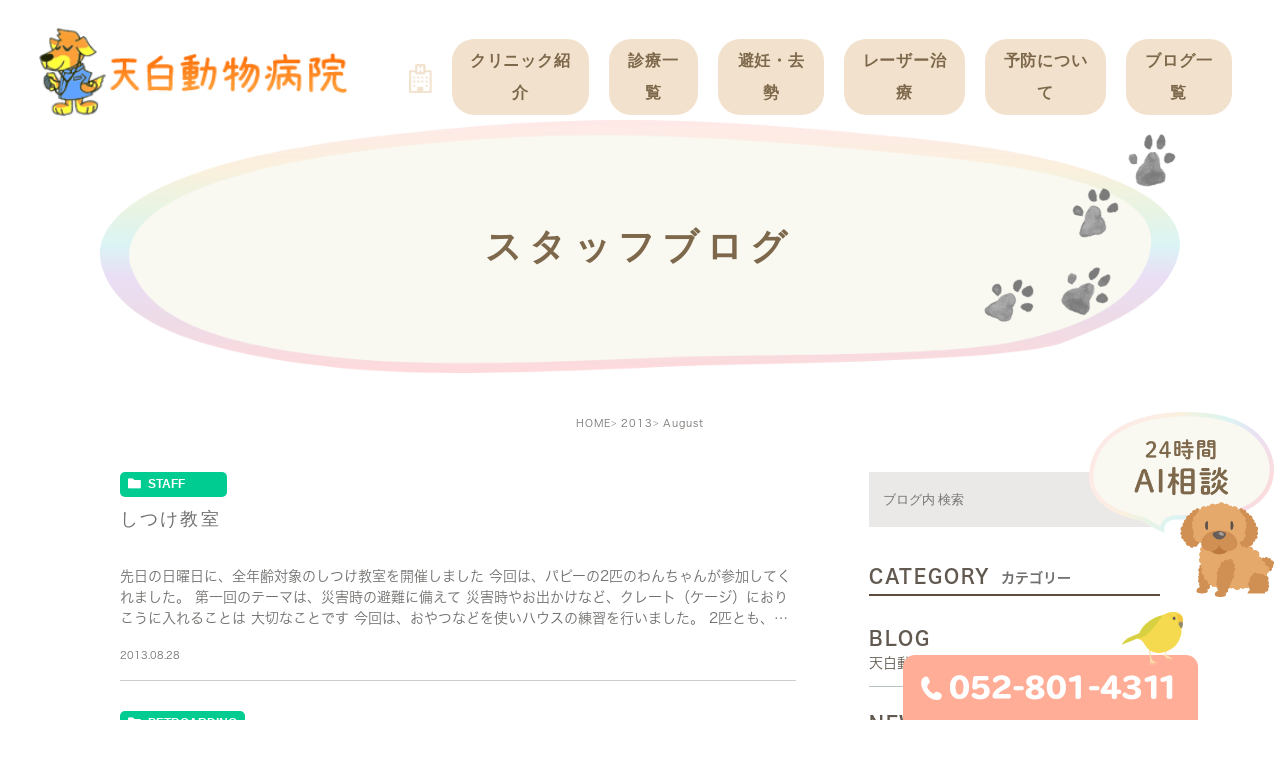

--- FILE ---
content_type: text/html; charset=UTF-8
request_url: https://tenpaku-ah.com/date/2013/08/
body_size: 45181
content:
<!DOCTYPE html><html lang="ja"><head><meta charset="UTF-8"><meta name="author" content="天白アニマルホスピタル"><meta name="viewport" content="width=device-width, initial-scale=1, maximum-scale=5, minimum-scale=1, user-scalable=yes"><meta name="format-detection" content="telephone=no"><title>August, 2013 | 天白アニマルホスピタル</title><link rel="stylesheet" href="https://tenpaku-ah.com/wp-content/cache/genovaminify/css/genovaminify_single_ed4694e64340bd8eeb76baf4d7a97bca.css"><link rel="stylesheet" type="text/css" href="https://tenpaku-ah.com/wp-content/themes/genova_tpl/css/cssreset-min.css"><link rel="stylesheet" type="text/css" href="https://tenpaku-ah.com/wp-content/cache/genovaminify/css/genovaminify_single_ce0bfcc2590d35d3e35af9f1e1db65e2.css"><link rel="stylesheet" type="text/css" href="https://tenpaku-ah.com/wp-content/cache/genovaminify/css/genovaminify_single_e38972fc549ff7e838db0d35629c8e5d.css"><link rel="stylesheet" type="text/css" href="https://tenpaku-ah.com/wp-content/cache/genovaminify/css/genovaminify_single_fd5f4a4909682e2f9f1964089e36a437.css"><link rel="stylesheet" type="text/css" href="https://tenpaku-ah.com/wp-content/cache/genovaminify/css/genovaminify_single_214ff33dcd6673d7d9ad90a281efbcc2.css"><link rel="stylesheet" type="text/css" href="https://tenpaku-ah.com/wp-content/cache/genovaminify/css/genovaminify_single_297706819cd8436c73b25767cd737604.css"><link rel="stylesheet" type="text/css" href="https://tenpaku-ah.com/wp-content/themes/genova_tpl/css/animate.min.css"> <script type="text/javascript" src="https://s3-ap-northeast-1.amazonaws.com/webfont.plimo.com/accessor/script/typesquare.js?2Ttpg6KeLnE%3D" charset="utf-8"></script> <!-- <script>(function(d){var config={kitId:'ibq2ydy',scriptTimeout:3000,async:true},h=d.documentElement,t=setTimeout(function(){h.className=h.className.replace(/\bwf-loading\b/g,"")+" wf-inactive";},config.scriptTimeout),tk=d.createElement("script"),f=false,s=d.getElementsByTagName("script")[0],a;h.className+=" wf-loading";tk.src='https://use.typekit.net/'+config.kitId+'.js';tk.async=true;tk.onload=tk.onreadystatechange=function(){a=this.readyState;if(f||a&&a!="complete"&&a!="loaded")return;f=true;clearTimeout(t);try{Typekit.load(config)}catch(e){}};s.parentNode.insertBefore(tk,s)})(document);</script> --><link rel="shortcut icon" href="https://tenpaku-ah.com/wp-content/themes/genova_tpl/img/favicon.ico" type="image/x-icon" /> <!--[if lt IE 9]> <script src="http://html5shim.googlecode.com/svn/trunk/html5.js"></script> <![endif]--> <!-- Google tag (gtag.js) --> <script async src="https://www.googletagmanager.com/gtag/js?id=UA-82291605-14&id=G-0MZ3G7XLWL"></script> <script>window.dataLayer=window.dataLayer||[];function gtag(){dataLayer.push(arguments);}
gtag('js',new Date());gtag('config','UA-82291605-14');gtag('config','G-0MZ3G7XLWL');</script> <!-- All in One SEO Pack 2.4.4.1 by Michael Torbert of Semper Fi Web Designob_start_detected [-1,-1] --><meta name="robots" content="noindex,follow" /><link rel='next' href='https://tenpaku-ah.com/date/2013/08/page/2/' /><link rel="canonical" href="https://tenpaku-ah.com/date/2013/08/" /> <!-- /all in one seo pack --><link rel='dns-prefetch' href='//s.w.org' /> <script type="text/javascript">window._wpemojiSettings={"baseUrl":"https:\/\/s.w.org\/images\/core\/emoji\/13.0.0\/72x72\/","ext":".png","svgUrl":"https:\/\/s.w.org\/images\/core\/emoji\/13.0.0\/svg\/","svgExt":".svg","source":{"concatemoji":"https:\/\/tenpaku-ah.com\/wp-includes\/js\/wp-emoji-release.min.js?ver=5.5.17"}};!function(e,a,t){var n,r,o,i=a.createElement("canvas"),p=i.getContext&&i.getContext("2d");function s(e,t){var a=String.fromCharCode;p.clearRect(0,0,i.width,i.height),p.fillText(a.apply(this,e),0,0);e=i.toDataURL();return p.clearRect(0,0,i.width,i.height),p.fillText(a.apply(this,t),0,0),e===i.toDataURL()}function c(e){var t=a.createElement("script");t.src=e,t.defer=t.type="text/javascript",a.getElementsByTagName("head")[0].appendChild(t)}for(o=Array("flag","emoji"),t.supports={everything:!0,everythingExceptFlag:!0},r=0;r<o.length;r++)t.supports[o[r]]=function(e){if(!p||!p.fillText)return!1;switch(p.textBaseline="top",p.font="600 32px Arial",e){case"flag":return s([127987,65039,8205,9895,65039],[127987,65039,8203,9895,65039])?!1:!s([55356,56826,55356,56819],[55356,56826,8203,55356,56819])&&!s([55356,57332,56128,56423,56128,56418,56128,56421,56128,56430,56128,56423,56128,56447],[55356,57332,8203,56128,56423,8203,56128,56418,8203,56128,56421,8203,56128,56430,8203,56128,56423,8203,56128,56447]);case"emoji":return!s([55357,56424,8205,55356,57212],[55357,56424,8203,55356,57212])}return!1}(o[r]),t.supports.everything=t.supports.everything&&t.supports[o[r]],"flag"!==o[r]&&(t.supports.everythingExceptFlag=t.supports.everythingExceptFlag&&t.supports[o[r]]);t.supports.everythingExceptFlag=t.supports.everythingExceptFlag&&!t.supports.flag,t.DOMReady=!1,t.readyCallback=function(){t.DOMReady=!0},t.supports.everything||(n=function(){t.readyCallback()},a.addEventListener?(a.addEventListener("DOMContentLoaded",n,!1),e.addEventListener("load",n,!1)):(e.attachEvent("onload",n),a.attachEvent("onreadystatechange",function(){"complete"===a.readyState&&t.readyCallback()})),(n=t.source||{}).concatemoji?c(n.concatemoji):n.wpemoji&&n.twemoji&&(c(n.twemoji),c(n.wpemoji)))}(window,document,window._wpemojiSettings);</script> <style type="text/css">img.wp-smiley,img.emoji{display:inline !important;border:none !important;box-shadow:none !important;height:1em !important;width:1em !important;margin:0 .07em !important;vertical-align:-.1em !important;background:0 0 !important;padding:0 !important}</style><link rel='stylesheet' id='wp-block-library-css'  href='https://tenpaku-ah.com/wp-includes/css/dist/block-library/style.min.css?ver=5.5.17' type='text/css' media='all' /><link rel='stylesheet' id='contact-form-7-css'  href='https://tenpaku-ah.com/wp-content/cache/genovaminify/css/genovaminify_single_7d5d92ddcbe33c91355c20a1d35e7a95.css?ver=4.9.2' type='text/css' media='all' /><link rel='stylesheet' id='contact-form-7-confirm-css'  href='https://tenpaku-ah.com/wp-content/cache/genovaminify/css/genovaminify_single_c605b424176e2b3541570e9ebd66830b.css?ver=5.1' type='text/css' media='all' /><link rel='stylesheet' id='wpfront-scroll-top-css'  href='https://tenpaku-ah.com/wp-content/plugins/wpfront-scroll-top/css/wpfront-scroll-top.min.css?ver=1.6.1' type='text/css' media='all' /> <script type='text/javascript' src='https://tenpaku-ah.com/wp-includes/js/jquery/jquery.js?ver=1.12.4-wp' id='jquery-core-js'></script> <link rel="https://api.w.org/" href="https://tenpaku-ah.com/wp-json/" /><link rel="EditURI" type="application/rsd+xml" title="RSD" href="https://tenpaku-ah.com/xmlrpc.php?rsd" /><link rel="wlwmanifest" type="application/wlwmanifest+xml" href="https://tenpaku-ah.com/wp-includes/wlwmanifest.xml" /><meta name="generator" content="WordPress 5.5.17" /><style>#wpadminbar,#adminmenuwrap{background:#3d3d3d}#wpadminbar #wp-admin-bar-wp-logo>.ab-item .ab-icon{width:54px}#wpadminbar #wp-admin-bar-wp-logo>.ab-item .ab-icon:before{display:inline-block;content:'';width:54px;height:20px;background:url(https://tenpaku-ah.com/wp-content/themes/genova_tpl/img/logo.png) 50% 50% no-repeat;background-size:100%;margin-left:6px}#wpadminbar #adminbarsearch:before,#wpadminbar .ab-icon:before,#wpadminbar .ab-item:before{color:#616161}#wpadminbar .ab-empty-item,#wpadminbar a.ab-item,#wpadminbar>#wp-toolbar span.ab-label,#wpadminbar>#wp-toolbar span.noticon{color:#616161}#wpadminbar,#adminmenuwrap{background:#fff!important;box-shadow:0px 1px 5px 1px rgba(0,0,0,.3)}#adminmenu,#adminmenu .wp-submenu,#adminmenuback,#adminmenuwrap{background:#fff}#adminmenu,#adminmenu .wp-submenu,#adminmenuback,#adminmenuwrap{background:#fff}#adminmenu div.wp-menu-name{color:#616161}#adminmenu div.wp-menu-image:before{color:#616161}#adminmenu .wp-has-current-submenu .wp-submenu,#adminmenu .wp-has-current-submenu .wp-submenu.sub-open,#adminmenu .wp-has-current-submenu.opensub .wp-submenu,#adminmenu a.wp-has-current-submenu:focus+.wp-submenu,.no-js li.wp-has-current-submenu:hover .wp-submenu{background:#fff;color:#616161}#adminmenu .wp-submenu a{color:#616161}#adminmenu .opensub .wp-submenu li.current a,#adminmenu .wp-submenu li.current,#adminmenu .wp-submenu li.current a,#adminmenu .wp-submenu li.current a:focus,#adminmenu .wp-submenu li.current a:hover,#adminmenu a.wp-has-current-submenu:focus+.wp-submenu li.current a{color:#616161}#adminmenu .wp-has-current-submenu .wp-submenu .wp-submenu-head,#adminmenu .wp-menu-arrow,#adminmenu .wp-menu-arrow div,#adminmenu li.current a.menu-top,#adminmenu li.wp-has-current-submenu a.wp-has-current-submenu,.folded #adminmenu li.current.menu-top,.folded #adminmenu li.wp-has-current-submenu{background:#6eba32}#adminmenu li.wp-has-current-submenu a.wp-has-current-submenu div.wp-menu-name{color:#fff}#adminmenu li.menu-top:hover div.wp-menu-name,#adminmenu li.opensub>a.menu-top div.wp-menu-name,#adminmenu li>a.menu-top:focus div.wp-menu-name{color:#fff}#wp-admin-bar-wp-logo-default{display:none}#wp-admin-bar-wp-logo{pointer-events:none}</style></head><body class="archive date elementor-default"><div id="wrapper"> <!-- ▼header --><div id="header" class="nav-fixed"><div class="clearfix fnt-DNPShueiMGoStd"><p class="tel-sp sp"><a href="tel:0528014311" class="btnTel" data-evt="ヘッダー"><img src="https://tenpaku-ah.com/wp-content/themes/genova_tpl/img/index/tel-sp@2x.png" width="88" height="88" alt="052-801-4311" /></a></p><div class="header-nav"><div class="headerLeft disF"><p class="h_logo"><a href="https://tenpaku-ah.com/"><img src="https://tenpaku-ah.com/wp-content/themes/genova_tpl/img/index/logo.png" alt="天白動物病院" class="pc"><img src="https://tenpaku-ah.com/wp-content/themes/genova_tpl/img/index/logo.png" alt="天白動物病院" class="sp"></a></p><div class="toggleMenu"> <a class="menu-trigger" href="#"><span></span><span></span><span></span></a></div></div></div><div class="header_menu"><ul class="g_nav"><li class="li_1 li_main"><a href="https://tenpaku-ah.com/"><span><span class="pc"><img src="https://tenpaku-ah.com/wp-content/themes/genova_tpl/img/index/home@2x.png" width="51" height="64" alt="ホーム" /></span><span class="sp">ホーム</span></span></a></li><li class="li_main"><span class="parent"><span>クリニック紹介</span></span><dl><dt></dt><dd><ul><li><a href="/clinic/#time">受付時間<br> アクセス</a></li><li><a href="/clinic/#info">クリニック<br> 基本情報</a></li><li><a href="/clinic/#policy/">治療方針</a></li><li><a href="/clinic/#staff/">スタッフ紹介</a></li><li><a href="/recruit/">求人案内</a></li></ul></dd></dl></li><li class="li_main"><span class="parent"><span>診療一覧</span></span><dl><dt></dt><dd><ul><li><a href="/dog/">ワンちゃん</a></li><li><a href="/cat/">ネコちゃん</a></li><li><a href="/rabbit/">うさぎ</a></li><li><a href="/ferret/">フェレット</a></li></ul></dd></dl></li><li class="li_main"><span class="parent"><span>避妊・去勢</span></span><dl><dt></dt><dd><ul><li><a href="/dog/#dogcastration">ワンちゃん</a></li><li><a href="/cat/#catcastration">ネコちゃん</a></li><li><a href="/rabbit/#rabitcastration">うさぎ</a></li></ul></dd></dl></li><li class="li_main laserbut pc"><span class="parent2"><a href="/laser/"><span>レーザー治療</span></a></span></li><li class="li_main laserbut sp"><a href="/laser/"><span>レーザー治療</span></a></li><li class="li_main"><span class="parent"><span>予防について</span></span><dl><dt></dt><dd><ul><li><a href="/vaccine-f/#flea-mite">ノミ・ダニ予防</a></li><li><a href="/vaccine-f/#vaccine">感染症予防<br> ワクチン</a></li><li><a href="/vaccine-f/#firaria">フィラリア</a></li><li><a href="/vaccine-f/#ferret">フェレットの<br> ワクチン</a></li></ul></dd></dl></li><li class="li_main li_bd"><span class="parent"><span>ブログ一覧</span></span><dl><dt></dt><dd><ul><li><a href="/blog">天白動物病院<br> BLOG</a></li><li><a href="/news">天白動物病院<br> NEWS</a></li><li><a href="/blog/dogblog">ワンちゃんの症<br> 例ブログ</a></li><li><a href="/blog/catsblog">ネコちゃんの症<br> 例ブログ</a></li><li><a href="/blog/ferretblog">フェレットの症<br> 例ブログ</a></li><li><a href="/blog/rabbitblog">うさぎの症例ブ<br> ログ</a></li><li><a href="/blog/petboarding">お預かり日記</a></li><li><a href="/blog/staff">スタッフブログ</a></li><li><a href="/blog/shituke">しつけ教室</a></li></ul></dd></dl></li></ul></div></div></div> <!-- ▲header --><div id="mainimage"><div class="under_mainimage"><div class="inner"><div class="container"><h1><span> スタッフブログ</span></h1></div></div></div></div><div id="bread"><ul class="clearfix"><li><a href="https://tenpaku-ah.com">HOME</a></li><li><a href="https://tenpaku-ah.com/date/2013/">2013</a></li><li>August</li></ul></div><div id="blogList"><div class="container clearfix"><div id="posts"><div class="post"><ul class="posts_list clearfix"><li><p class="category"> <a href="https://tenpaku-ah.com/blog/staff/" class="staff icon-category">staff</a></p><div class="post-image"><div class="images"> <a href="https://tenpaku-ah.com/blog/staff/6006"> <span> <img src="https://tenpaku-ah.com/images/smiley/dog.gif" alt="しつけ教室"> </span> </a></div></div><h3><a href="https://tenpaku-ah.com/blog/staff/6006">しつけ教室</a></h3><div class="excerpt"><p>先日の日曜日に、全年齢対象のしつけ教室を開催しました 今回は、パピーの2匹のわんちゃんが参加してくれました。 第一回のテーマは、災害時の避難に備えて 災害時やお出かけなど、クレート（ケージ）におりこうに入れることは 大切なことです 今回は、おやつなどを使いハウスの練習を行いました。 2匹とも、習得が早くばっちり出来ていました 次回は、９／８（日）です。</p></div><p class="date">2013.08.28</li><li><p class="category"> <a href="https://tenpaku-ah.com/blog/petboarding/" class="petboarding icon-category">petboarding</a></p><div class="post-image"><div class="images"> <a href="https://tenpaku-ah.com/blog/petboarding/6005"> <span> <img src="https://tenpaku-ah.com/images_mt/upload2013-08-23-131246.jpg" alt="ヤッチちゃん"> </span> </a></div></div><h3><a href="https://tenpaku-ah.com/blog/petboarding/6005">ヤッチちゃん</a></h3><div class="excerpt"><p>今日からドライフードも食べてます。</p></div><p class="date">2013.08.23</li><li><p class="category"> <a href="https://tenpaku-ah.com/blog/petboarding/" class="petboarding icon-category">petboarding</a></p><div class="post-image"><div class="images"> <a href="https://tenpaku-ah.com/blog/petboarding/6004"> <span> <img src="https://tenpaku-ah.com/images_mt/2013-08-22_13.41.49.jpg" alt="今日のヤッチちゃん"> </span> </a></div></div><h3><a href="https://tenpaku-ah.com/blog/petboarding/6004">今日のヤッチちゃん</a></h3><div class="excerpt"><p>手乗りヤッチちゃん</p></div><p class="date">2013.08.22</li><li><p class="category"> <a href="https://tenpaku-ah.com/blog/petboarding/" class="petboarding icon-category">petboarding</a></p><div class="post-image"><div class="images"> <a href="https://tenpaku-ah.com/blog/petboarding/6003"> <span> <img src="https://tenpaku-ah.com/images_mt/upload2013-08-21-181051.jpg" alt="ヤッチちゃん"> </span> </a></div></div><h3><a href="https://tenpaku-ah.com/blog/petboarding/6003">ヤッチちゃん</a></h3><div class="excerpt"><p>今日からお預かりです。</p></div><p class="date">2013.08.21</li><li><p class="category"> <a href="https://tenpaku-ah.com/blog/petboarding/" class="petboarding icon-category">petboarding</a></p><div class="post-image"><div class="images"> <a href="https://tenpaku-ah.com/blog/petboarding/6002"> <span> <img src="https://tenpaku-ah.com/images_mt/upload2013-08-18-132913.jpg" alt="小町ちゃん"> </span> </a></div></div><h3><a href="https://tenpaku-ah.com/blog/petboarding/6002">小町ちゃん</a></h3><div class="excerpt"><p>元気にしてまーす！明日お迎えまってます。</p></div><p class="date">2013.08.18</li><li><p class="category"> <a href="https://tenpaku-ah.com/blog/petboarding/" class="petboarding icon-category">petboarding</a></p><div class="post-image"><div class="images"> <a href="https://tenpaku-ah.com/blog/petboarding/6001"> <span> <img src="https://tenpaku-ah.com/images_mt/upload2013-08-17-135656.jpg" alt="小町ちゃん"> </span> </a></div></div><h3><a href="https://tenpaku-ah.com/blog/petboarding/6001">小町ちゃん</a></h3><div class="excerpt"><p>お腹の調子が、少しよくなかったので、念のため薬を飲ませました。</p></div><p class="date">2013.08.17</li><li><p class="category"> <a href="https://tenpaku-ah.com/blog/staff/" class="staff icon-category">staff</a></p><div class="post-image"><div class="images"> <a href="https://tenpaku-ah.com/blog/staff/6000"> <span> <img src="https://tenpaku-ah.com/images/smiley/sun.gif" alt="すいか"> </span> </a></div></div><h3><a href="https://tenpaku-ah.com/blog/staff/6000">すいか</a></h3><div class="excerpt"><p>暑い日が続いていますが、夏バテしていませんか 通院時の熱中症にも気を付けて下さいね。 先日、巨大スイカをいただきました なんと重さは、40Kｇ！！ くぅちゃんが、乗れちゃうくらいの大きさ！！ スイカの解体ショーを、みんなでおこない大量のスイカがきれました。 みんなで、おいしくいただきました</p></div><p class="date">2013.08.16</li><li><p class="category"> <a href="https://tenpaku-ah.com/blog/petboarding/" class="petboarding icon-category">petboarding</a></p><div class="post-image"><div class="images"> <a href="https://tenpaku-ah.com/blog/petboarding/5999"> <span> <img src="https://tenpaku-ah.com/images_mt/upload2013-08-16-123736.jpg" alt="今日のそらちゃん"> </span> </a></div></div><h3><a href="https://tenpaku-ah.com/blog/petboarding/5999">今日のそらちゃん</a></h3><div class="excerpt"><p>まだ緊張しています。慣れてくれるかなぁ^^</p></div><p class="date">2013.08.16</li><li><p class="category"> <a href="https://tenpaku-ah.com/blog/petboarding/" class="petboarding icon-category">petboarding</a></p><div class="post-image"><div class="images"> <a href="https://tenpaku-ah.com/blog/petboarding/5998"> <span> <img src="https://tenpaku-ah.com/images_mt/upload2013-08-16-123352.jpg" alt="今日の小町ちゃん"> </span> </a></div></div><h3><a href="https://tenpaku-ah.com/blog/petboarding/5998">今日の小町ちゃん</a></h3><div class="excerpt"><p>デンタルケア中‼</p></div><p class="date">2013.08.16</li><li><p class="category"> <a href="https://tenpaku-ah.com/blog/petboarding/" class="petboarding icon-category">petboarding</a></p><div class="post-image"><div class="images"> <a href="https://tenpaku-ah.com/blog/petboarding/5997"> <span> <img src="https://tenpaku-ah.com/images_mt/upload2013-08-15-175932.jpg" alt="今日のドルくん"> </span> </a></div></div><h3><a href="https://tenpaku-ah.com/blog/petboarding/5997">今日のドルくん</a></h3><div class="excerpt"><p>ご飯完食‼お腹いっぱいー♫</p></div><p class="date">2013.08.15</li></ul></div><div class="pagination"><ul class='page-numbers'><li><span aria-current="page" class="page-numbers current">1</span></li><li><a class="page-numbers" href="https://tenpaku-ah.com/date/2013/08/page/2/">2</a></li><li><span class="page-numbers dots">&hellip;</span></li><li><a class="page-numbers" href="https://tenpaku-ah.com/date/2013/08/page/4/">4</a></li><li><a class="next page-numbers" href="https://tenpaku-ah.com/date/2013/08/page/2/"><span class="icon-arrow01">NEXT</span></a></li></ul></div></div><div class="blogside"><div class="searchBox"><div class="widget widget_search"><form role="search" method="get" id="searchform" class="searchform" action="https://tenpaku-ah.com/"> <input value="" name="s" id="s" type="text" placeholder="ブログ内 検索"> <span class="icon-search"><input id="searchsubmit" value="検索" type="submit"></span></form></div></div><div class="categoryBox"><h2>CATEGORY<span>カテゴリー</span></h2><ul><li><a href="/blog">BLOG<span>天白動物病院BLOG<span></a></li><li><a href="/news">NEWS<span>新着情報</span></a></li><li><a href="/blog/dogblog/">DOGBLOG<span>いぬの症例ブログ<span></a></li><li><a href="/blog/catsblog/">CATSBLOG<span>ねこの症例ブログ<span></a></li><li><a href="/blog/ferretblog/">FERRETBLOG<span>フェレットの病気<span></a></li><li><a href="/blog/rabbitblog/">RABBITBLOG<span>うさぎの症例ブログ<span></a></li><li><a href="/blog/petboarding/">PETBOARDING<span>お預かり日記<span></a></li><li><a href="/blog/staff/">STAFF<span>スタッフブログ<span></a></li><li><a href="/blog/shituke/">SHITUKE<span>しつけ教室<span></a></li></ul></div><div class="recentBox"><h2>RECENT POSTS<span>最近の投稿</span></h2><div class="widget widget_recent_entries"><ul><li class="clearfix"><div class="recent_thumbnail"> <a href="https://tenpaku-ah.com/blog/10544"> <span><img src="/wp-content/uploads/2026/01/phonto-1-300x225.jpeg" alt=""></span> </a></div><div class="recent_title"><h3 class="ellipsis"><a href="https://tenpaku-ah.com/blog/10544"></a></h3><p class="recent_date">2026.01.28</p></div></li><li class="clearfix"><div class="recent_thumbnail"> <a href="https://tenpaku-ah.com/blog/10538"> <span><img src="/wp-content/uploads/2026/01/IMG_4663-300x225.jpeg" alt="のんちゃん🐰"></span> </a></div><div class="recent_title"><h3 class="ellipsis"><a href="https://tenpaku-ah.com/blog/10538">のんちゃん🐰</a></h3><p class="recent_date">2026.01.27</p></div></li><li class="clearfix"><div class="recent_thumbnail"> <a href="https://tenpaku-ah.com/blog/10530"> <span><img src="/wp-content/uploads/2026/01/phonto-225x300.jpeg" alt="ジジくん🐈‍⬛"></span> </a></div><div class="recent_title"><h3 class="ellipsis"><a href="https://tenpaku-ah.com/blog/10530">ジジくん🐈‍⬛</a></h3><p class="recent_date">2026.01.06</p></div></li><li class="clearfix"><div class="recent_thumbnail"> <a href="https://tenpaku-ah.com/blog/10526"> <span><img src="/wp-content/uploads/2026/01/IMG_9353-300x223.jpeg" alt="ジジくん🐈‍⬛"></span> </a></div><div class="recent_title"><h3 class="ellipsis"><a href="https://tenpaku-ah.com/blog/10526">ジジくん🐈‍⬛</a></h3><p class="recent_date">2026.01.05</p></div></li><li class="clearfix"><div class="recent_thumbnail"> <a href="https://tenpaku-ah.com/blog/10518"> <span><img src="/wp-content/uploads/2026/01/IMG_0794-248x300.jpeg" alt="ジジくん🐈‍⬛"></span> </a></div><div class="recent_title"><h3 class="ellipsis"><a href="https://tenpaku-ah.com/blog/10518">ジジくん🐈‍⬛</a></h3><p class="recent_date">2026.01.04</p></div></li><li class="clearfix"><div class="recent_thumbnail"> <a href="https://tenpaku-ah.com/blog/10512"> <span><img src="/wp-content/uploads/2026/01/IMG_0696-225x300.jpeg" alt="ジジくん🐈‍⬛"></span> </a></div><div class="recent_title"><h3 class="ellipsis"><a href="https://tenpaku-ah.com/blog/10512">ジジくん🐈‍⬛</a></h3><p class="recent_date">2026.01.02</p></div></li><li class="clearfix"><div class="recent_thumbnail"> <a href="https://tenpaku-ah.com/blog/10524"> <span><img src="/wp-content/uploads/2026/01/IMG_9354-253x300.jpeg" alt="ジジくん🐈‍⬛"></span> </a></div><div class="recent_title"><h3 class="ellipsis"><a href="https://tenpaku-ah.com/blog/10524">ジジくん🐈‍⬛</a></h3><p class="recent_date">2025.12.30</p></div></li><li class="clearfix"><div class="recent_title"><h3 class="ellipsis"><a href="https://tenpaku-ah.com/blog/10509">年末年始のお知らせ</a></h3><p class="recent_date">2025.12.02</p></div></li><li class="clearfix"><div class="recent_title"><h3 class="ellipsis"><a href="https://tenpaku-ah.com/blog/10504">【重要】臨時休診のお知らせ</a></h3><p class="recent_date">2025.11.15</p></div></li><li class="clearfix"><div class="recent_title"><h3 class="ellipsis"><a href="https://tenpaku-ah.com/blog/10501">フェレットさんの健康チェックキャンペーンのお知らせ</a></h3><p class="recent_date">2025.11.05</p></div></li></ul></div></div><div class="tagBox"><h2>TAG<span>タグ</span></h2></div><div class="archiveBox"><h2>ARCHIVE<span>月別アーカイブ</span></h2><ul class="accordion"><li><p class="acv_open">2026年 (6)</p><ul><li><a href="https://tenpaku-ah.com/date/2026/01">2026年1月 (6)</a></li></ul></li><li><p>2025年 (102)</p><ul class="hide"><li><a href="https://tenpaku-ah.com/date/2025/12">2025年12月 (2)</a></li><li><a href="https://tenpaku-ah.com/date/2025/11">2025年11月 (2)</a></li><li><a href="https://tenpaku-ah.com/date/2025/10">2025年10月 (7)</a></li><li><a href="https://tenpaku-ah.com/date/2025/09">2025年9月 (6)</a></li><li><a href="https://tenpaku-ah.com/date/2025/08">2025年8月 (27)</a></li><li><a href="https://tenpaku-ah.com/date/2025/07">2025年7月 (13)</a></li><li><a href="https://tenpaku-ah.com/date/2025/06">2025年6月 (1)</a></li><li><a href="https://tenpaku-ah.com/date/2025/05">2025年5月 (12)</a></li><li><a href="https://tenpaku-ah.com/date/2025/04">2025年4月 (12)</a></li><li><a href="https://tenpaku-ah.com/date/2025/03">2025年3月 (8)</a></li><li><a href="https://tenpaku-ah.com/date/2025/02">2025年2月 (1)</a></li><li><a href="https://tenpaku-ah.com/date/2025/01">2025年1月 (11)</a></li></ul></li><li><p>2024年 (115)</p><ul class="hide"><li><a href="https://tenpaku-ah.com/date/2024/12">2024年12月 (15)</a></li><li><a href="https://tenpaku-ah.com/date/2024/11">2024年11月 (2)</a></li><li><a href="https://tenpaku-ah.com/date/2024/10">2024年10月 (15)</a></li><li><a href="https://tenpaku-ah.com/date/2024/09">2024年9月 (8)</a></li><li><a href="https://tenpaku-ah.com/date/2024/08">2024年8月 (17)</a></li><li><a href="https://tenpaku-ah.com/date/2024/07">2024年7月 (17)</a></li><li><a href="https://tenpaku-ah.com/date/2024/06">2024年6月 (4)</a></li><li><a href="https://tenpaku-ah.com/date/2024/05">2024年5月 (19)</a></li><li><a href="https://tenpaku-ah.com/date/2024/04">2024年4月 (4)</a></li><li><a href="https://tenpaku-ah.com/date/2024/03">2024年3月 (4)</a></li><li><a href="https://tenpaku-ah.com/date/2024/02">2024年2月 (4)</a></li><li><a href="https://tenpaku-ah.com/date/2024/01">2024年1月 (6)</a></li></ul></li><li><p>2023年 (94)</p><ul class="hide"><li><a href="https://tenpaku-ah.com/date/2023/12">2023年12月 (6)</a></li><li><a href="https://tenpaku-ah.com/date/2023/11">2023年11月 (5)</a></li><li><a href="https://tenpaku-ah.com/date/2023/10">2023年10月 (4)</a></li><li><a href="https://tenpaku-ah.com/date/2023/09">2023年9月 (15)</a></li><li><a href="https://tenpaku-ah.com/date/2023/08">2023年8月 (16)</a></li><li><a href="https://tenpaku-ah.com/date/2023/07">2023年7月 (12)</a></li><li><a href="https://tenpaku-ah.com/date/2023/06">2023年6月 (1)</a></li><li><a href="https://tenpaku-ah.com/date/2023/05">2023年5月 (10)</a></li><li><a href="https://tenpaku-ah.com/date/2023/04">2023年4月 (3)</a></li><li><a href="https://tenpaku-ah.com/date/2023/03">2023年3月 (4)</a></li><li><a href="https://tenpaku-ah.com/date/2023/02">2023年2月 (10)</a></li><li><a href="https://tenpaku-ah.com/date/2023/01">2023年1月 (8)</a></li></ul></li><li><p>2022年 (96)</p><ul class="hide"><li><a href="https://tenpaku-ah.com/date/2022/12">2022年12月 (1)</a></li><li><a href="https://tenpaku-ah.com/date/2022/11">2022年11月 (6)</a></li><li><a href="https://tenpaku-ah.com/date/2022/10">2022年10月 (13)</a></li><li><a href="https://tenpaku-ah.com/date/2022/09">2022年9月 (11)</a></li><li><a href="https://tenpaku-ah.com/date/2022/08">2022年8月 (23)</a></li><li><a href="https://tenpaku-ah.com/date/2022/07">2022年7月 (2)</a></li><li><a href="https://tenpaku-ah.com/date/2022/06">2022年6月 (1)</a></li><li><a href="https://tenpaku-ah.com/date/2022/05">2022年5月 (8)</a></li><li><a href="https://tenpaku-ah.com/date/2022/04">2022年4月 (19)</a></li><li><a href="https://tenpaku-ah.com/date/2022/03">2022年3月 (3)</a></li><li><a href="https://tenpaku-ah.com/date/2022/02">2022年2月 (6)</a></li><li><a href="https://tenpaku-ah.com/date/2022/01">2022年1月 (3)</a></li></ul></li><li><p>2021年 (72)</p><ul class="hide"><li><a href="https://tenpaku-ah.com/date/2021/12">2021年12月 (1)</a></li><li><a href="https://tenpaku-ah.com/date/2021/11">2021年11月 (11)</a></li><li><a href="https://tenpaku-ah.com/date/2021/10">2021年10月 (4)</a></li><li><a href="https://tenpaku-ah.com/date/2021/09">2021年9月 (11)</a></li><li><a href="https://tenpaku-ah.com/date/2021/08">2021年8月 (15)</a></li><li><a href="https://tenpaku-ah.com/date/2021/07">2021年7月 (11)</a></li><li><a href="https://tenpaku-ah.com/date/2021/06">2021年6月 (6)</a></li><li><a href="https://tenpaku-ah.com/date/2021/05">2021年5月 (9)</a></li><li><a href="https://tenpaku-ah.com/date/2021/04">2021年4月 (2)</a></li><li><a href="https://tenpaku-ah.com/date/2021/03">2021年3月 (1)</a></li><li><a href="https://tenpaku-ah.com/date/2021/01">2021年1月 (1)</a></li></ul></li><li><p>2020年 (67)</p><ul class="hide"><li><a href="https://tenpaku-ah.com/date/2020/12">2020年12月 (7)</a></li><li><a href="https://tenpaku-ah.com/date/2020/11">2020年11月 (12)</a></li><li><a href="https://tenpaku-ah.com/date/2020/10">2020年10月 (1)</a></li><li><a href="https://tenpaku-ah.com/date/2020/09">2020年9月 (6)</a></li><li><a href="https://tenpaku-ah.com/date/2020/08">2020年8月 (8)</a></li><li><a href="https://tenpaku-ah.com/date/2020/07">2020年7月 (11)</a></li><li><a href="https://tenpaku-ah.com/date/2020/06">2020年6月 (1)</a></li><li><a href="https://tenpaku-ah.com/date/2020/05">2020年5月 (3)</a></li><li><a href="https://tenpaku-ah.com/date/2020/04">2020年4月 (8)</a></li><li><a href="https://tenpaku-ah.com/date/2020/03">2020年3月 (1)</a></li><li><a href="https://tenpaku-ah.com/date/2020/02">2020年2月 (5)</a></li><li><a href="https://tenpaku-ah.com/date/2020/01">2020年1月 (4)</a></li></ul></li><li><p>2019年 (146)</p><ul class="hide"><li><a href="https://tenpaku-ah.com/date/2019/12">2019年12月 (15)</a></li><li><a href="https://tenpaku-ah.com/date/2019/11">2019年11月 (9)</a></li><li><a href="https://tenpaku-ah.com/date/2019/10">2019年10月 (11)</a></li><li><a href="https://tenpaku-ah.com/date/2019/09">2019年9月 (8)</a></li><li><a href="https://tenpaku-ah.com/date/2019/08">2019年8月 (36)</a></li><li><a href="https://tenpaku-ah.com/date/2019/07">2019年7月 (14)</a></li><li><a href="https://tenpaku-ah.com/date/2019/06">2019年6月 (6)</a></li><li><a href="https://tenpaku-ah.com/date/2019/05">2019年5月 (7)</a></li><li><a href="https://tenpaku-ah.com/date/2019/04">2019年4月 (11)</a></li><li><a href="https://tenpaku-ah.com/date/2019/03">2019年3月 (7)</a></li><li><a href="https://tenpaku-ah.com/date/2019/02">2019年2月 (14)</a></li><li><a href="https://tenpaku-ah.com/date/2019/01">2019年1月 (8)</a></li></ul></li><li><p>2018年 (152)</p><ul class="hide"><li><a href="https://tenpaku-ah.com/date/2018/12">2018年12月 (5)</a></li><li><a href="https://tenpaku-ah.com/date/2018/11">2018年11月 (7)</a></li><li><a href="https://tenpaku-ah.com/date/2018/10">2018年10月 (10)</a></li><li><a href="https://tenpaku-ah.com/date/2018/09">2018年9月 (13)</a></li><li><a href="https://tenpaku-ah.com/date/2018/08">2018年8月 (25)</a></li><li><a href="https://tenpaku-ah.com/date/2018/07">2018年7月 (16)</a></li><li><a href="https://tenpaku-ah.com/date/2018/06">2018年6月 (4)</a></li><li><a href="https://tenpaku-ah.com/date/2018/05">2018年5月 (13)</a></li><li><a href="https://tenpaku-ah.com/date/2018/04">2018年4月 (16)</a></li><li><a href="https://tenpaku-ah.com/date/2018/03">2018年3月 (21)</a></li><li><a href="https://tenpaku-ah.com/date/2018/02">2018年2月 (13)</a></li><li><a href="https://tenpaku-ah.com/date/2018/01">2018年1月 (9)</a></li></ul></li><li><p>2017年 (182)</p><ul class="hide"><li><a href="https://tenpaku-ah.com/date/2017/12">2017年12月 (16)</a></li><li><a href="https://tenpaku-ah.com/date/2017/11">2017年11月 (13)</a></li><li><a href="https://tenpaku-ah.com/date/2017/10">2017年10月 (17)</a></li><li><a href="https://tenpaku-ah.com/date/2017/09">2017年9月 (5)</a></li><li><a href="https://tenpaku-ah.com/date/2017/08">2017年8月 (39)</a></li><li><a href="https://tenpaku-ah.com/date/2017/07">2017年7月 (12)</a></li><li><a href="https://tenpaku-ah.com/date/2017/06">2017年6月 (10)</a></li><li><a href="https://tenpaku-ah.com/date/2017/05">2017年5月 (35)</a></li><li><a href="https://tenpaku-ah.com/date/2017/04">2017年4月 (9)</a></li><li><a href="https://tenpaku-ah.com/date/2017/03">2017年3月 (9)</a></li><li><a href="https://tenpaku-ah.com/date/2017/02">2017年2月 (3)</a></li><li><a href="https://tenpaku-ah.com/date/2017/01">2017年1月 (14)</a></li></ul></li><li><p>2016年 (116)</p><ul class="hide"><li><a href="https://tenpaku-ah.com/date/2016/12">2016年12月 (9)</a></li><li><a href="https://tenpaku-ah.com/date/2016/11">2016年11月 (19)</a></li><li><a href="https://tenpaku-ah.com/date/2016/10">2016年10月 (12)</a></li><li><a href="https://tenpaku-ah.com/date/2016/09">2016年9月 (3)</a></li><li><a href="https://tenpaku-ah.com/date/2016/08">2016年8月 (12)</a></li><li><a href="https://tenpaku-ah.com/date/2016/07">2016年7月 (6)</a></li><li><a href="https://tenpaku-ah.com/date/2016/06">2016年6月 (5)</a></li><li><a href="https://tenpaku-ah.com/date/2016/05">2016年5月 (10)</a></li><li><a href="https://tenpaku-ah.com/date/2016/04">2016年4月 (11)</a></li><li><a href="https://tenpaku-ah.com/date/2016/03">2016年3月 (8)</a></li><li><a href="https://tenpaku-ah.com/date/2016/02">2016年2月 (4)</a></li><li><a href="https://tenpaku-ah.com/date/2016/01">2016年1月 (17)</a></li></ul></li><li><p>2015年 (117)</p><ul class="hide"><li><a href="https://tenpaku-ah.com/date/2015/12">2015年12月 (9)</a></li><li><a href="https://tenpaku-ah.com/date/2015/11">2015年11月 (8)</a></li><li><a href="https://tenpaku-ah.com/date/2015/10">2015年10月 (11)</a></li><li><a href="https://tenpaku-ah.com/date/2015/09">2015年9月 (12)</a></li><li><a href="https://tenpaku-ah.com/date/2015/08">2015年8月 (22)</a></li><li><a href="https://tenpaku-ah.com/date/2015/07">2015年7月 (8)</a></li><li><a href="https://tenpaku-ah.com/date/2015/06">2015年6月 (11)</a></li><li><a href="https://tenpaku-ah.com/date/2015/05">2015年5月 (8)</a></li><li><a href="https://tenpaku-ah.com/date/2015/04">2015年4月 (1)</a></li><li><a href="https://tenpaku-ah.com/date/2015/03">2015年3月 (13)</a></li><li><a href="https://tenpaku-ah.com/date/2015/02">2015年2月 (10)</a></li><li><a href="https://tenpaku-ah.com/date/2015/01">2015年1月 (4)</a></li></ul></li><li><p>2014年 (180)</p><ul class="hide"><li><a href="https://tenpaku-ah.com/date/2014/12">2014年12月 (23)</a></li><li><a href="https://tenpaku-ah.com/date/2014/11">2014年11月 (8)</a></li><li><a href="https://tenpaku-ah.com/date/2014/10">2014年10月 (8)</a></li><li><a href="https://tenpaku-ah.com/date/2014/09">2014年9月 (8)</a></li><li><a href="https://tenpaku-ah.com/date/2014/08">2014年8月 (27)</a></li><li><a href="https://tenpaku-ah.com/date/2014/07">2014年7月 (2)</a></li><li><a href="https://tenpaku-ah.com/date/2014/06">2014年6月 (10)</a></li><li><a href="https://tenpaku-ah.com/date/2014/05">2014年5月 (28)</a></li><li><a href="https://tenpaku-ah.com/date/2014/04">2014年4月 (36)</a></li><li><a href="https://tenpaku-ah.com/date/2014/03">2014年3月 (21)</a></li><li><a href="https://tenpaku-ah.com/date/2014/02">2014年2月 (3)</a></li><li><a href="https://tenpaku-ah.com/date/2014/01">2014年1月 (6)</a></li></ul></li><li><p>2013年 (124)</p><ul class="hide"><li><a href="https://tenpaku-ah.com/date/2013/12">2013年12月 (6)</a></li><li><a href="https://tenpaku-ah.com/date/2013/11">2013年11月 (3)</a></li><li><a href="https://tenpaku-ah.com/date/2013/10">2013年10月 (12)</a></li><li><a href="https://tenpaku-ah.com/date/2013/09">2013年9月 (1)</a></li><li><a href="https://tenpaku-ah.com/date/2013/08">2013年8月 (37)</a></li><li><a href="https://tenpaku-ah.com/date/2013/07">2013年7月 (22)</a></li><li><a href="https://tenpaku-ah.com/date/2013/06">2013年6月 (6)</a></li><li><a href="https://tenpaku-ah.com/date/2013/05">2013年5月 (4)</a></li><li><a href="https://tenpaku-ah.com/date/2013/04">2013年4月 (4)</a></li><li><a href="https://tenpaku-ah.com/date/2013/03">2013年3月 (9)</a></li><li><a href="https://tenpaku-ah.com/date/2013/02">2013年2月 (15)</a></li><li><a href="https://tenpaku-ah.com/date/2013/01">2013年1月 (5)</a></li></ul></li><li><p>2012年 (25)</p><ul class="hide"><li><a href="https://tenpaku-ah.com/date/2012/12">2012年12月 (8)</a></li><li><a href="https://tenpaku-ah.com/date/2012/11">2012年11月 (2)</a></li><li><a href="https://tenpaku-ah.com/date/2012/10">2012年10月 (3)</a></li><li><a href="https://tenpaku-ah.com/date/2012/09">2012年9月 (2)</a></li><li><a href="https://tenpaku-ah.com/date/2012/08">2012年8月 (1)</a></li><li><a href="https://tenpaku-ah.com/date/2012/07">2012年7月 (1)</a></li><li><a href="https://tenpaku-ah.com/date/2012/06">2012年6月 (1)</a></li><li><a href="https://tenpaku-ah.com/date/2012/05">2012年5月 (1)</a></li><li><a href="https://tenpaku-ah.com/date/2012/04">2012年4月 (2)</a></li><li><a href="https://tenpaku-ah.com/date/2012/03">2012年3月 (1)</a></li><li><a href="https://tenpaku-ah.com/date/2012/02">2012年2月 (1)</a></li><li><a href="https://tenpaku-ah.com/date/2012/01">2012年1月 (2)</a></li></ul></li><li><p>2011年 (29)</p><ul class="hide"><li><a href="https://tenpaku-ah.com/date/2011/12">2011年12月 (2)</a></li><li><a href="https://tenpaku-ah.com/date/2011/11">2011年11月 (3)</a></li><li><a href="https://tenpaku-ah.com/date/2011/10">2011年10月 (1)</a></li><li><a href="https://tenpaku-ah.com/date/2011/09">2011年9月 (4)</a></li><li><a href="https://tenpaku-ah.com/date/2011/08">2011年8月 (4)</a></li><li><a href="https://tenpaku-ah.com/date/2011/07">2011年7月 (3)</a></li><li><a href="https://tenpaku-ah.com/date/2011/06">2011年6月 (3)</a></li><li><a href="https://tenpaku-ah.com/date/2011/05">2011年5月 (2)</a></li><li><a href="https://tenpaku-ah.com/date/2011/04">2011年4月 (2)</a></li><li><a href="https://tenpaku-ah.com/date/2011/03">2011年3月 (2)</a></li><li><a href="https://tenpaku-ah.com/date/2011/02">2011年2月 (3)</a></li></ul></li></ul></div></div></div></div> <!-- ▼footer --><div id="footer"><div class="wrap"><div class="box"><p class="logo"><a href="/"><img class="lazyload" data-src="https://tenpaku-ah.com/wp-content/themes/genova_tpl/img/index/logo.png" alt="天白動物病院"/></a></p><div class="row1 d-flex"><dl class="d-flex"><dt class="dl-cus">受付<br>時間</dt><dd>平日 9:00〜11:30、17:00〜19:30 <br>土曜 9:00〜11:30</dd></dl><dl class="d-flex"><dt class="dl-cus">休診日</dt><dd>土曜午後、<br>日曜、祝日</dd></dl></div><div class="row2 d-flex"><p class="txt"><span>お問い合わせ</span></p><dl class="tel"><dt>お気軽にお問い合わせください</dt><dd><a href="tel:0528014311" class="btnTel" data-evt="フッター"><img class="lazyload" data-src="https://tenpaku-ah.com/wp-content/themes/genova_tpl/img/index/f_tel@2x.png" alt="052-801-4311 "/></a></dd></dl></div></div><p class="site-map"><a href="/sitemap/">SITEMAP</a></p> <address>2020 © 天白動物病院</address></div><ul class="btn-fix d-flex pc"><li class="tel"><a href="tel:0528014311" class="btnTel" data-evt="フッター"><img class="lazyload" data-src="https://tenpaku-ah.com/wp-content/themes/genova_tpl/img/index/fix_tel@2x.png" alt="052-801-4311"/></a></li></ul><ul class="btn-fix d-flex sp"><li class="tel"><a href="tel:0528014311" class="btnTel" data-evt="フッター"><img class="lazyload" data-src="https://tenpaku-ah.com/wp-content/themes/genova_tpl/img/index/fix_tel-sp@2x.png" alt="052-801-4311"/></a></li></ul></div> <!-- ▲footer --></div> <!-- ▲wrapper --><div id="wpfront-scroll-top-container"><img src="https://tenpaku-ah.com/wp-content/plugins/wpfront-scroll-top/images/icons/1.png" alt="pagetop" /></div> <script type="text/javascript">function wpfront_scroll_top_init(){if(typeof wpfront_scroll_top=="function"&&typeof jQuery!=="undefined"){wpfront_scroll_top({"scroll_offset":100,"button_width":0,"button_height":0,"button_opacity":1,"button_fade_duration":200,"scroll_duration":400,"location":1,"marginX":20,"marginY":20,"hide_iframe":false,"auto_hide":false,"auto_hide_after":2});}else{setTimeout(wpfront_scroll_top_init,100);}}wpfront_scroll_top_init();</script><script type='text/javascript' id='contact-form-7-js-extra'>var wpcf7={"apiSettings":{"root":"https:\/\/tenpaku-ah.com\/wp-json\/contact-form-7\/v1","namespace":"contact-form-7\/v1"},"recaptcha":{"messages":{"empty":"Please verify that you are not a robot."}}};</script> <script type='text/javascript' src='https://tenpaku-ah.com/wp-content/cache/genovaminify/js/genovaminify_single_a3a6b23cdbf1ac2316226ab23bc609ad.js?ver=4.9.2' id='contact-form-7-js'></script> <script type='text/javascript' src='https://tenpaku-ah.com/wp-includes/js/jquery/jquery.form.min.js?ver=4.2.1' id='jquery-form-js'></script> <script type='text/javascript' src='https://tenpaku-ah.com/wp-content/cache/genovaminify/js/genovaminify_single_952e21f7fe575ec91017e15012f404d7.js?ver=5.1' id='contact-form-7-confirm-js'></script> <script type='text/javascript' id='rtrar.appLocal-js-extra'>var rtafr={"rules":""};</script> <script type='text/javascript' src='https://tenpaku-ah.com/wp-content/plugins/real-time-auto-find-and-replace/assets/js/rtafar.local.js?ver=1.2.4' id='rtrar.appLocal-js'></script> <script type='text/javascript' src='https://tenpaku-ah.com/wp-content/plugins/wpfront-scroll-top/js/wpfront-scroll-top.min.js?ver=1.6.1' id='wpfront-scroll-top-js'></script> <script type='text/javascript' src='https://tenpaku-ah.com/wp-content/plugins/real-time-auto-find-and-replace/assets/js/rtafar.app.min.js?ver=1.2.4' id='rtrar.app-js'></script> <script type='text/javascript' src='https://tenpaku-ah.com/wp-includes/js/wp-embed.min.js?ver=5.5.17' id='wp-embed-js'></script> <script src="https://ajax.googleapis.com/ajax/libs/jquery/2.1.3/jquery.min.js"></script> <script type="text/javascript" src="https://tenpaku-ah.com/wp-content/cache/genovaminify/js/genovaminify_single_596f3cd157858efe8b43c130fd75518d.js"></script> <script type="text/javascript" src="https://tenpaku-ah.com/wp-content/themes/genova_tpl/js/wow.min.js"></script> <script type="text/javascript" src="https://tenpaku-ah.com/wp-content/cache/genovaminify/js/genovaminify_single_c4f3698668e82bcc7dda8e0c4f7810ee.js"></script> <script type="text/javascript" src="https://tenpaku-ah.com/wp-content/cache/genovaminify/js/genovaminify_single_c4c0ae90f61098b4108e28fbc3a8e6dc.js"></script> <script type="text/javascript" src="https://tenpaku-ah.com/wp-content/cache/genovaminify/js/genovaminify_single_a6f75e0c043a2a087837e5c113cc6f7a.js"></script> <script src="https://cdnjs.cloudflare.com/ajax/libs/lazysizes/5.3.2/lazysizes.min.js" async></script> <script>$(document).ready(function(){setTimeout(function(){$('.key_sl').slick({speed:1000,fade:true,arrows:false,dots:false,autoplay:true,infinite:true,});},5000);});</script> <script>$(document).ready(function(){setTimeout(function(){var $slider=$('.slide_fade');if($slider.length){var currentSlide;function addClassCustom(el,currentSlide){currentSlide==0?prevSlide=2:prevSlide=currentSlide-1
$(el).removeClass('inactive active')
$(el).eq(prevSlide).addClass('inactive')
$(el).eq(currentSlide).addClass('active')}
$slider.on('init',function(event,slick){addClassCustom('.slide_fade .slick-slide',0)
addClassCustom('.js2 .slide_fade .slick-slide',0)
addClassCustom('.js3 .slide_fade .slick-slide',0)});$slider.on('afterChange',function(event,slick,currentSlide){addClassCustom('.slide_fade .slick-slide',currentSlide)
addClassCustom('.js2 .slide_fade .slick-slide',currentSlide)
addClassCustom('.js3 .slide_fade .slick-slide',currentSlide)});$slider.slick({speed:1,fade:true,arrows:false,dots:false,autoplay:true,focusOnSelect:true,autoplaySpeed:5000});}},5000);});</script> <!-- <script>(function(d){var config={kitId:'jzs2drp',scriptTimeout:3000,async:true},h=d.documentElement,t=setTimeout(function(){h.className=h.className.replace(/\bwf-loading\b/g,"")+" wf-inactive";},config.scriptTimeout),tk=d.createElement("script"),f=false,s=d.getElementsByTagName("script")[0],a;h.className+=" wf-loading";tk.src='https://use.typekit.net/'+config.kitId+'.js';tk.async=true;tk.onload=tk.onreadystatechange=function(){a=this.readyState;if(f||a&&a!="complete"&&a!="loaded")return;f=true;clearTimeout(t);try{Typekit.load(config)}catch(e){}};s.parentNode.insertBefore(tk,s)})(document);</script> --></body></html>

--- FILE ---
content_type: text/css
request_url: https://tenpaku-ah.com/wp-content/cache/genovaminify/css/genovaminify_single_ce0bfcc2590d35d3e35af9f1e1db65e2.css
body_size: 65731
content:
@charset "utf-8";a:hover img{opacity:.8}img{width:auto;max-width:100%;vertical-align:bottom;margin:0;padding:0;height:auto;-webkit-box-sizing:border-box;-moz-box-sizing:border-box;box-sizing:border-box}p{margin-bottom:20px}p:last-child{margin-bottom:0}table{width:100%}.half{display:inline-block}strong{font-weight:700}.hikoukai{display:none}.elementor-editor-active #content .hikoukai{display:block !important;border:5px solid #777;background:#555;padding:20px 0}@media screen and (max-width:767px){.auto_height{height:auto !important}}#content{padding:36px 0 0;min-height:600px}.home #content{padding:0}.link_btn_shared{margin-bottom:20px}.link_btn_shared a{text-align:center;background:#fff;color:#414fb0;padding:8px 5px;box-sizing:border-box;text-decoration:none;font-size:16px;position:relative;border-radius:8px;border:2px solid #6d76af;font-weight:700}.link_btn_shared a:hover{opacity:.8}@media screen and (max-width:780px) and (min-width:766px){.link_btn_shared a{padding:8px 0;font-size:12px}}.link_btn_shared a:before{display:block;content:"";width:0;height:0;border-bottom:5px solid transparent;border-top:5px solid transparent;border-left:6px solid #414fb0;position:absolute;right:10px;top:50%;margin-top:-5px}.tit_mb strong{display:block;margin-bottom:20px}.img_link.elementor-widget-image .elementor-image a{display:block !important}.img_link .elementor-image img{width:100% !important;height:auto !important}.main_contents{background:0 0;width:100%;height:auto;min-height:inherit;position:relative}#mainimage{z-index:1;position:relative}@media screen and (max-width:999px){#mainimage{padding-top:150px}}#mainimage .main_catch{position:absolute;z-index:1;top:50%;left:50%;transform:translate(-50%,-50%);width:100%}.main_catch .catch_box{width:100%;height:100%;display:table;text-align:center}.main_catch .inner{display:table-cell;vertical-align:middle}.gnv_top_h2_bg{background:url(//tenpaku-ah.com/wp-content/themes/genova_tpl/css/../img/top_h2bg.jpg) no-repeat top center;background-size:cover;padding:56px 0 73px}.gnv_top_h2_bg h2{font-family:"秀英丸ゴシック L","Shuei MaruGo L";font-size:30px;color:#fff;line-height:1.2;letter-spacing:.3em;margin-bottom:10px;text-align:center}.english{font-family:"秀英丸ゴシック L","Shuei MaruGo L";font-size:20px;color:#fff;letter-spacing:.2em;line-height:1.2;text-align:center;margin-bottom:17px}@media screen and (max-width:767px){.gnv_top_h2_bg{padding:50px 0 40px}.gnv_top_h2_bg h2{font-size:28px;letter-spacing:.1em}}@media screen and (max-width:480px){.gnv_top_h2_bg{padding:40px 0}.gnv_top_h2_bg h2{font-size:26px;letter-spacing:.05em}.english{font-size:18px;letter-spacing:.1em}}#loopslider{margin:0 auto;width:100%;height:190px;text-align:left;position:relative;overflow:hidden}#loopslider ul{float:left;overflow:hidden;display:inline-block}#loopslider ul li{float:left;display:inline;overflow:hidden}#loopslider ul:after{content:" ";height:0;clear:both;display:block;visibility:hidden}#loopslider ul li img{max-width:none}.first_section{background:url(//tenpaku-ah.com/wp-content/themes/genova_tpl/css/../img/topbg01.jpg) no-repeat top center;background-size:cover;padding:87px 0 84px;border-top:1px solid #fff}.first_left{float:left;width:52%}.first_right{float:right;width:39%;background:url(//tenpaku-ah.com/wp-content/themes/genova_tpl/css/../img/topbg01.png) no-repeat top center;background-size:cover;padding:11px 14px 15px;border-radius:25px;box-shadow:0 0 46px rgba(182,161,179,.2);margin-right:9px;margin-top:16px}.first_box{background:rgba(255,255,255,.28);padding:19px 36px 41px;border-radius:12px;box-shadow:0 0 46px rgba(215,137,137,.2)}.first_section .contact_list{max-width:286px;margin:18px auto 0}.first_logo{padding-bottom:7px;border-bottom:1px solid #e0b875;margin-bottom:15px}.first_logo a:hover,.first_logo img:hover{opacity:1}.first_tlt{font-family:"秀英丸ゴシック L","Shuei MaruGo L";font-size:34px;letter-spacing:.4em;color:#6e635b;line-height:1.9;margin-bottom:31px}.first_tlt01{color:#1bb7f0}.first_tlt02{color:#bac423}.first_tlt03{color:#fa848c}.first_txt{font-size:15px;letter-spacing:.1em;color:#6e635b;line-height:2.14;margin-bottom:52px}.first_section .btn a{margin:0}@media screen and (max-width:1060px) and (min-width:1001px){.first_right{padding:12px}.first_box{padding:19px 15px 41px}}@media screen and (max-width:1000px) and (min-width:768px){.first_tlt{font-size:30px;letter-spacing:.2em}.first_right{padding:10px;width:42%}.first_box{padding:19px 8px 41px}.first_txt{margin-bottom:27px}}@media screen and (max-width:767px){.first_section{background:url(//tenpaku-ah.com/wp-content/themes/genova_tpl/css/../img/topbg01_sp.jpg) no-repeat top center;background-size:cover;padding:60px 0}.first_left{float:none;width:100%;margin-bottom:35px}.first_right{float:none;width:100%;max-width:none;margin:0 auto 50px}.first_section .contact_list{max-width:587px}.first_tlt{font-size:32px;letter-spacing:.2em;margin-bottom:20px}.first_txt{margin-bottom:22px}}@media screen and (max-width:480px){.first_tlt{font-size:25px;letter-spacing:.1em}.first_right{float:none;width:100%;max-width:413px;margin:0 auto 30px;padding:12px}.first_box{padding:19px 15px 30px}}.feature_section{background:url(//tenpaku-ah.com/wp-content/themes/genova_tpl/css/../img/topbg02.jpg) no-repeat top center;background-size:cover;padding:125px 0 100px}.feature_section .container{max-width:1180px !important}.feature_box{margin:0 0 0 auto;width:50%;background:rgba(255,255,255,.95);padding:22px 21px 20px;box-shadow:7px 5px 27px rgba(161,153,139,.35);border-radius:17px;position:relative;box-sizing:border-box}.feature_box01{margin:0;width:50%;background:rgba(255,255,255,.95);padding:21px;box-shadow:7px 5px 27px rgba(161,153,139,.35);border-radius:17px;position:relative;box-sizing:border-box}.feature_inner_style{border-top:4px solid #d1e07c;border-bottom:4px solid #f6c1c5}.feature_inner{border-right:4px solid #a7dff5;border-left:4px solid #a7dff5;padding:27px 45px 38px 49px;position:relative;margin:9px 0}.feature_tlt{font-family:"秀英丸ゴシック L","Shuei MaruGo L";font-size:36px;color:#36b5e3;line-height:1.84;letter-spacing:.26em;margin-bottom:27px}.feature_txt{font-size:19px;color:#525252;line-height:2.1;letter-spacing:.17em}@media screen and (max-width:1200px) and (min-width:768px){.feature_inner{padding:30px 15px;margin:5px 0}.feature_tlt{font-size:28px;letter-spacing:.1em}.feature_txt{font-size:18px;letter-spacing:.1em}.feature_box{padding:10px}.feature_box01{padding:10px}}@media screen and (max-width:767px){.feature_section{background:0 0;padding:0 0 20px}.feature_con img{margin-bottom:20px}.feature_box{width:100%;margin:0 auto;max-width:640px;padding:15px;margin-bottom:20px}.feature_box01{width:100%;margin:0 auto 20px;max-width:640px;padding:15px}.feature_inner{padding:30px 20px;margin:5px 0}.feature_tlt{font-size:30px;letter-spacing:.1em}}@media screen and (max-width:480px){.feature_inner{padding:30px 15px;margin:5px 0}.feature_tlt{font-size:22px;letter-spacing:.05em}.feature_txt{font-size:16px;line-height:2;letter-spacing:.05em}}.menu_section .gnv_top_h2_bg{background:url(//tenpaku-ah.com/wp-content/themes/genova_tpl/css/../img/top_h2bg01.jpg) no-repeat top center;background-size:cover}.menu_section .wrap_box{position:relative;display:table;width:100%}.menu_section .menu_box{width:40%;background:#fff;min-height:inherit !important;display:table-cell}.menu_section .txt_box{position:absolute;right:0;top:0;width:60%;padding:0;box-sizing:border-box;overflow:hidden;background-image:url(//tenpaku-ah.com/wp-content/themes/genova_tpl/css/../img/index/sec3_p.jpg);background-position:center;background-size:cover;display:table-cell;height:auto !important;position:relative !important}.menu_section .txt_box li{box-sizing:border-box;position:absolute;top:0;left:0;width:100%;opacity:0;-moz-transition-duration:.7s;-o-transition-duration:.7s;-webkit-transition-duration:.7s;transition-duration:.7s;background-image:url(//tenpaku-ah.com/wp-content/themes/genova_tpl/css/../img/index/sec3_p.jpg);background-position:center;background-size:cover}@media screen and (min-width:1360px){.menu_section .txt_box,.menu_section .txt_box li{background-position:center 58%}}.menu_section .txt_box li:first-child{opacity:1 !important}.menu_box li{border-bottom:1px solid #daa0b6}.cell_erea{width:100%;height:100%;margin:0 auto}.menu_box li a{display:block;text-decoration:none;padding:25px 25px 25px 33px;-moz-transition-duration:1s;-o-transition-duration:1s;-webkit-transition-duration:1s;transition-duration:1s;background:#fff;color:#daa0b6;letter-spacing:.2em;line-height:1.4;font-size:26px;font-weight:700}.menu_box li a:hover{background:#f3ebe3}.menu_box li a .menu_link_txt span{display:inline-block;font-size:17px;line-height:1;color:#daa0b6;padding-left:20px}.menu_box li .menu_link_english{font-size:10px;color:#069ae7;letter-spacing:3px;vertical-align:middle;padding-left:9px;-moz-transition-duration:.7s;-o-transition-duration:.7s;-webkit-transition-duration:.7s;transition-duration:.7s}.menu_section .txt_box .inner{display:table;margin:0 auto;max-width:692px;vertical-align:middle;height:100%}.menu_section .txt_box .inner .cell_box{display:table-cell;vertical-align:middle;width:100%;font-size:47px;letter-spacing:.2em;color:#fff;line-height:30px;text-align:center;text-shadow:3px 1px 4px rgba(0,0,0,.5)}.menu_section .txt_box .inner .cell_box h3 span{font-size:18px}.menu_box li:nth-child(6) a .menu_link_txt span{position:relative;top:6px}.txt_box h2{font-size:42px;font-family:"秀英丸ゴシック L","Shuei MaruGo L";color:#fff;line-height:1.2;letter-spacing:.2em;text-align:center}.menu_section .txt{font-weight:700;font-size:15px;color:#fff;text-align:center;line-height:2.67;letter-spacing:.05em;margin-top:48px}@media screen and (max-width:1260px) and (min-width:1001px){.txt_box h2{font-size:26px;letter-spacing:.05em}.menu_section .txt{margin-top:20px}.menu_box li a{padding:34px 20px 31px;font-size:27px;letter-spacing:.1em}}@media screen and (min-width:768px) and (max-width:1700px){.menu_box li:nth-child(6) a .menu_link_txt span{padding-left:0}.menu_box li:nth-child(6) a .menu_link_txt span br{display:none}}@media screen and (max-width:1000px) and (min-width:768px){.menu_box li a{letter-spacing:.02em !important;font-size:22px;padding-right:0;padding-left:20px}.txt_box h2{letter-spacing:.05em;font-size:24px}.menu_section .txt{margin-top:14px;letter-spacing:0}.menu_section .txt_box .inner .cell_box{padding:0 20px;box-sizing:border-box}}@media screen and (max-width:767px){.menu_section .txt_box{display:none !important}.menu_section .menu_box{width:100%;min-height:auto !important;height:auto !important}.menu_section .wrap_box,.menu_section .menu_box{display:block}.menu_box li a{padding:25px 30px 25px}.menu_box li a{padding:15px 0 15px 20px;font-size:15px}.menu_box li a .menu_link_txt span{font-size:9px;padding-left:8px;letter-spacing:.1em}}@media screen and (max-width:374px){.menu_box li a{font-size:14px;letter-spacing:.12em}}.greeting_section{background:url(//tenpaku-ah.com/wp-content/themes/genova_tpl/css/../img/topbg04.jpg) no-repeat top center;background-size:cover;padding:125px 0 117px}.greeting_box{max-width:500px;margin:0}.greeting_english{font-family:"秀英丸ゴシック L","Shuei MaruGo L";font-size:13px;color:#36b5e3;letter-spacing:.36em;line-height:1.2;margin-bottom:22px;position:relative}.greeting_english:after{position:absolute;content:"";background:#36b5e3;left:120px;width:139px;height:1px;top:7px}.greeting_tlt{font-family:"秀英丸ゴシック L","Shuei MaruGo L";font-size:30px;letter-spacing:.3em;line-height:2.17;margin-bottom:30px;color:#36b5e3}.greeting_txt{font-size:16px;color:#696969;line-height:2.34;letter-spacing:.15em;margin-bottom:54px}.greeting_box .btn a{margin:0}.page-id-140 .greeting_section{padding:50px 0 40px;margin-bottom:35px}@media screen and (max-width:1000px) and (min-width:768px){.greeting_section{padding:70px 0 60px}.greeting_tlt{font-size:28px;letter-spacing:.1em;line-height:1.8;margin-bottom:15px}.greeting_box{max-width:430px}.greeting_txt{margin-bottom:25px}.page-id-140 .greeting_box{max-width:382px}}@media screen and (max-width:767px){.greeting_section{background:#fff;padding:60px 0}.greeting_box{max-width:none;margin:0}.greeting_box img{max-width:800px !important;margin:0 auto 35px}.page-id-140 .greeting_section{padding:0;margin-bottom:20px}.page-id-140 .greeting_section .container{padding:0}.page-id-140 .greeting_box img{max-width:100%;margin:0 auto 35px;width:100% !important}.greeting_inner{background:#edf7de;padding:30px 20px}.greeting_tlt{font-size:28px;letter-spacing:.2em;margin-bottom:12px}.greeting_txt{letter-spacing:.1em;margin-bottom:30px}}@media screen and (max-width:480px){.greeting_tlt{font-size:24px;letter-spacing:.1em}.greeting_english{letter-spacing:.2em}.greeting_english:after{width:120px;left:110px;top:6px}}.info_section{padding:90px 0 98px}.elementor-row{display:block}.elementor-element.elementor-element-511bb81.info_left.elementor-column.elementor-col-50.elementor-inner-column{float:left !important;width:47.6% !important;display:block !important}.elementor-element.elementor-element-f4f85c6.info_right.elementor-column.elementor-col-50.elementor-inner-column{float:right !important;width:47.7% !important;display:block !important;background:#f0f5f7;border-radius:7px}.info_logo{margin-bottom:24px;padding-bottom:30px;border-bottom:4px solid #d2d8db}.info_logo img{max-width:403px !important}.info_btn{margin-top:39px}.info_btn ul{max-width:620px;margin:0 auto}.info_btn ul li:last-child{margin-right:0}.info_btn ul li{float:left;width:48%;margin-right:4%}.box_3col .elementor-row{justify-content:space-between}.box_3col .elementor-image-box-wrapper .elementor-image-box-img{width:100% !important;margin:0 !important;display:block !important}.box_3col .link_btn_shared a{display:inline-block!important;width:100%;margin-top:10px}@media screen and (min-width:769px){.box_3col .elementor-col-33{width:32% !important}.box_img .elementor-element{margin-bottom:10px;padding-right:5px}.box_img .elementor-element:nth-child(even){padding-right:0;padding-left:5px}.info_left img{max-width:476px !important}}@media screen and (max-width:767px){.info_section{padding:40px 28px}.info_inner{padding:30px 20px}.elementor-element.elementor-element-511bb81.info_left.elementor-column.elementor-col-50.elementor-inner-column{float:none !important;width:100% !important;display:block !important;margin-bottom:30px}.elementor-element.elementor-element-f4f85c6.info_right.elementor-column.elementor-col-50.elementor-inner-column{float:none !important;width:100% !important;display:block !important}.info_btn ul{max-width:none;margin:30px auto 0}.info_btn ul li{float:none;width:100%;margin-right:0;margin-bottom:20px}.info_btn ul li:last-child{margin-bottom:0}.info_left img{max-width:650px !important;margin:0 auto;display:block}#newsList dl dt,#newsList dl dd{display:block !important;text-align:left!important}}@media screen and (max-width:480px){#newsList dl{display:block !important}#newsList dl dt,#newsList dl dd{display:block !important;width:100% !important}#newsList dl dt .newsLabel{margin-left:10px !important}}.under_mainimage{display:table;width:100%;height:293px;-webkit-box-sizing:border-box;-moz-box-sizing:border-box;box-sizing:border-box}.under_mainimage .inner{display:table-cell;vertical-align:middle;padding:20px 0}.under_mainimage .container{height:100%;display:-webkit-flex;display:-moz-flex;display:-ms-flex;display:-o-flex;display:flex;justify-content:center;-ms-align-items:center;align-items:center;background:url(//tenpaku-ah.com/wp-content/themes/genova_tpl/css/../img/index/h1_bg2.png) right top/205px no-repeat,url(//tenpaku-ah.com/wp-content/themes/genova_tpl/css/../img/index/h1_bg.png) center center/100% 100% no-repeat}.page-id-8085 .under_mainimage .container{height:100%;display:-webkit-flex;display:-moz-flex;display:-ms-flex;display:-o-flex;display:flex;justify-content:center;-ms-align-items:center;align-items:center;background:url(//tenpaku-ah.com/wp-content/themes/genova_tpl/css/../img/index/h1_bg.png) center center/100% 100% no-repeat}.page-id-8085 .anchorlist li{position:relative;padding-left:40px}.page-id-8085 .anchorlist li:before{background:url(//tenpaku-ah.com/wp-content/themes/genova_tpl/css/../img/index/icon_listC.png) 0 0/100% no-repeat}.page-id-8085 .anchorlist li:before{content:'';width:25px;height:20px;position:absolute;top:8px;left:0}@media screen and (max-width:1080px){.under_mainimage .container{background:url(//tenpaku-ah.com/wp-content/themes/genova_tpl/css/../img/index/h1_bg2.png) right top/21% no-repeat,url(//tenpaku-ah.com/wp-content/themes/genova_tpl/css/../img/index/h1_bg.png) center center/100% 100% no-repeat}.page-id-8085 .under_mainimage .container{background:url(//tenpaku-ah.com/wp-content/themes/genova_tpl/css/../img/index/h1_bg.png) center center/100% 100% no-repeat}}@media screen and (max-width:767px){.page-id-8085 h3.elementor-heading-title{letter-spacing:0em}.page-id-8085 .table_a td{letter-spacing:0em}}.under_mainimage .container h1{font-family:dnp-shuei-mgothic-std,sans-serif;font-weight:600;font-style:normal;font-size:36px;text-align:center;color:#7e684b;letter-spacing:.2em;line-height:55px;margin-left:-50px;margin-right:-50px}.under_mainimage .container h1 span{font-weight:600;padding:4px 10px}@media screen and (max-width:1200px){.under_mainimage .container h1{margin-left:0;margin-right:0}}@media screen and (max-width:767px){.under_mainimage{height:200px;background-size:cover}.under_mainimage .container h1{font-size:30px}}@media screen and (max-width:480px){.under_mainimage .container h2{font-size:26px;letter-spacing:.05em}}#bread{max-width:1080px;margin:16px auto 0;padding:0 30px;box-sizing:border-box;width:100%;text-align:center;line-height:1.3}#bread li{font-size:10px;color:#77716c;letter-spacing:.1em;display:inline}#bread li+li:before{padding-right:.3em;content:">"}#bread li a:hover{text-decoration:underline}.elementor-column-gap-default>.elementor-row>.elementor-column>.elementor-element-populated{padding:0 !important}.elementor-image-box-wrapper{display:block !important}.elementor-widget-image-box .elementor-image-box-content{text-align:left !important}.elementor-image-box-title{font-size:18px;margin-bottom:20px;line-height:1.4;color:#fff;overflow:hidden;background:#3dc2b7;padding:10px 20px}.elementor-image-box-img{width:30% !important;float:right;display:block !important;margin:0 0 20px 20px !important;text-align:center;text-align:right}.img_l .elementor-image-box-img{float:left;margin:0 20px 20px 0 !important}.auto_width .elementor-image-box-img{width:auto !important}.elementor-widget-image .elementor-image>a,.elementor-widget-image .elementor-image figure>a{display:inline-block !important}.elementor-widget-image .elementor-image>a:hover img,.elementor-widget-image .elementor-image figure>a:hover img{opacity:.8 !important}@media screen and (max-width:767px){.elementor-image-box-img,.img_l .elementor-image-box-img{width:100% !important;float:none;margin:0 auto 20px !important;text-align:center}}h1,h2,h3,h4,h5,h6{font-weight:600}h2.elementor-heading-title{font-family:dnp-shuei-mgothic-std,sans-serif;font-weight:600;font-style:normal;font-size:32px;line-height:1.5 !important;letter-spacing:.15em;color:#fff;padding:20px !important;margin-bottom:40px !important;background:#ffad97;position:relative;display:-webkit-flex;display:-moz-flex;display:-ms-flex;display:-o-flex;display:flex;align-items:center;border-radius:5px}h2.elementor-heading-title:before{content:'';width:41px;height:32px;background:url(//tenpaku-ah.com/wp-content/themes/genova_tpl/css/../img/index/h2_icon.png) 0 0/100% no-repeat;margin-right:20px}@media screen and (-ms-high-contrast:active),(-ms-high-contrast:none){#footer .btn-fix{bottom:-65px}}h3.elementor-heading-title{font-family:dnp-shuei-mgothic-std,sans-serif;font-weight:600;font-style:normal;font-size:28px;line-height:1.2 !important;letter-spacing:.15em;position:relative;padding:16px 0 16px 55px !important;margin-bottom:48px !important;color:#7e684b;padding-left:20px;display:-webkit-flex;display:-moz-flex;display:-ms-flex;display:-o-flex;display:flex;-ms-align-items:center;align-items:center}h3.elementor-heading-title:after{position:absolute;content:"";bottom:-10px;left:-7px;right:0;border-bottom:2px solid #fcaa3f}h3.elementor-heading-title:before{content:"";left:0;width:41px;height:32px;background:url(//tenpaku-ah.com/wp-content/themes/genova_tpl/css/../img/index/h3_icon.png) 0 0/100% no-repeat;margin-right:20px;position:absolute;top:12px;left:0}h4.tt{font-family:'Noto Serif JP',serif;font-size:26px;letter-spacing:.15em;line-height:35px;color:#0064ad}.mt40{margin-top:40px}h4.elementor-heading-title{color:#22201e;font-family:dnp-shuei-mgothic-std,sans-serif;font-weight:400;font-style:normal;font-size:23px;letter-spacing:.1em;line-height:1.2 !important;padding:0 0 0 55px!important;position:relative;margin-bottom:20px !important;color:#bcd166}h4.elementor-heading-title:before{content:'';width:40px;height:31px;background:url(//tenpaku-ah.com/wp-content/themes/genova_tpl/css/../img/index/h4_icon.png) 0 0/100% no-repeat;margin-right:20px;position:absolute;top:-3px;left:0}h5.elementor-heading-title{font-family:dnp-shuei-mgothic-std,sans-serif;font-weight:600;font-style:normal;color:#bcd166;font-size:20px;line-height:1.4 !important;letter-spacing:.15em;text-align:left;margin-bottom:20px !important;margin-top:20px !important;position:relative}@media screen and (max-width:767px){.under_mainimage .container h1{font-size:26px}h2.elementor-heading-title{font-size:24px;padding:20px !important}h3.elementor-heading-title{font-size:20px;padding:10px 20px 10px 55px !important;margin-bottom:30px !important}h3.elementor-heading-title:before{top:0}h4.elementor-heading-title{font-size:20px;padding-left:55px !important}h5.elementor-heading-title{font-size:17px}}.gnv_tmp_h5_bg h5{font-size:20px;letter-spacing:.1em;padding-left:25px;line-height:1.3;font-family:"秀英丸ゴシック B","Shuei MaruGo B";position:relative}.gnv_tmp_h5_bg h5:before{position:absolute;content:"";background:#daa0b6;width:18px;height:18px;border-radius:50%;left:0;top:5px}.doctor_style{font-family:"秀英丸ゴシック B","Shuei MaruGo B";color:#e8a02b !important;font-size:20px;line-height:1.2 !important;font-weight:400 !important;letter-spacing:2px;display:block;text-align:right}.gnv_tmp_tlt{font-family:"秀英丸ゴシック B","Shuei MaruGo B";font-weight:400 !important;letter-spacing:.1em;color:#86c4c9 !important;font-size:17px;border-bottom:1px solid #86c4c9;text-align:left;padding:0 0 9px 0!important;line-height:1.2;position:relative}.gnv_tmp_title{font-family:"秀英丸ゴシック B","Shuei MaruGo B";font-weight:400 !important;letter-spacing:.05em;color:#86c4c9 !important;font-size:20px;text-align:center;line-height:1.2 !important}.gnv_tmp_title01{font-family:"秀英丸ゴシック B","Shuei MaruGo B";font-weight:400 !important;letter-spacing:.05em;font-size:20px;text-align:left;line-height:1.5 !important;color:#daa0b6}.bg_box_tlt{background:#94d8f8;padding:21px 35px 18px}.bg_box_tlt p{color:#fff;font-size:22px;letter-spacing:.05em;font-family:"秀英丸ゴシック B","Shuei MaruGo B";line-height:1.5}@media screen and (max-width:1024px){.gnv_tmp_title01{letter-spacing:0}}@media screen and (max-width:767px){.bg_box_tlt{padding:21px 20px 18px}}.mb0{margin-bottom:0 !important}.mb5{margin-bottom:5px !important}.mb10{margin-bottom:10px !important}.mb15{margin-bottom:15px !important}.mb20{margin-bottom:20px !important}.mb25{margin-bottom:25px !important}.mb30{margin-bottom:30px !important}.mb35{margin-bottom:35px !important}.mb40{margin-bottom:40px !important}.mb45{margin-bottom:45px !important}.mb50{margin-bottom:50px !important}.mb55{margin-bottom:55px !important}.mb60{margin-bottom:60px !important}.mb65{margin-bottom:65px !important}.mb70{margin-bottom:70px !important}.mb75{margin-bottom:75px !important}.mb80{margin-bottom:80px !important}.mb85{margin-bottom:85px !important}.mb90{margin-bottom:90px !important}.mb95{margin-bottom:95px !important}.mb100{margin-bottom:100px !important}.btn a{background:#0064ad url(//tenpaku-ah.com/wp-content/themes/genova_tpl/css/../img/ico_arrow02.png) no-repeat 96% center !important;font-family:"ヒラギノ角ゴ W6 JIS2004","Hiragino Kaku Gothic W6 JIS2004";display:block;width:100%;max-width:294px;font-size:20px;line-height:1.2;letter-spacing:.2em;color:#6e635b;padding:15px 20px 16px;box-sizing:border-box;position:relative;margin:0 auto;text-align:center;border-radius:0;color:#fff}.btn-c a{background:#0064ad url(//tenpaku-ah.com/wp-content/themes/genova_tpl/css/../img/ico_arrow02.png) no-repeat 96% center !important;font-family:"ヒラギノ角ゴ W6 JIS2004","Hiragino Kaku Gothic W6 JIS2004";display:block;width:100%;max-width:363px;font-size:16px;line-height:1.2;letter-spacing:.1em;color:#6e635b;padding:15px 20px 16px;box-sizing:border-box;position:relative;text-align:center;border-radius:0;color:#fff}.btn a:hover,.btn-a a:hover{opacity:.7}@media screen and (max-width:767px){.btn a{font-size:16px;letter-spacing:.1em;max-width:none}}.g_map{position:relative;width:100%;padding-top:444px}.g_map iframe{position:absolute;top:0;right:0;width:100% !important;height:100% !important;border:none}.map_box{background:#f5f3ee;padding:21px 0 20px}.map_box ul{margin:0 auto}.map_box ul li{float:left;font-size:16px;letter-spacing:.29em}.map_box ul li:last-child{float:right;letter-spacing:.14em}.map_box ul li a{text-decoration:none;vertical-align:top}.map_box ul li a:hover{opacity:.7}@media screen and (max-width:767px){.map_box ul li{float:none !important}}@media screen and (max-width:480px){.map_box ul li{font-size:12px;letter-spacing:0}.contact_section .txt{font-size:15px;letter-spacing:0}}table.timetable{width:100%;border-collapse:collapse;font-size:15px;background-color:#f8dcf3}@media screen and (min-width:999px){table.timetable{table-layout:fixed}}.timetable th,.timetable td{text-align:center;vertical-align:middle;line-height:30px;letter-spacing:0}.timetable thead{background-color:#e3b9ca;color:#fff}.timetable thead th{line-height:35px;padding-bottom:14px}.timetable.cl_pink thead th{background-color:#f6ddd9}.timetable.cl_pink{border-bottom:1px solid #f6ddd9}.timetable thead th:first-child{width:30%;text-align:left;font-size:18px;padding-left:10px;letter-spacing:.15em}.timetable tbody th{word-break:keep-all;white-space:nowrap;text-align:left;letter-spacing:.05em;padding-left:10px !important}.timetable tbody tr:last-child th,.timetable tbody tr:last-child td{padding-bottom:10px}.timetable tbody tr:first-child th,.timetable tbody tr:first-child td{padding-top:10px;padding-bottom:10px}.table_style{font-family:"ヒラギノ角ゴ W6 JIS2004","Hiragino Kaku Gothic W6 JIS2004";font-size:16px;letter-spacing:.05em;line-height:32px;padding-top:5px}@media screen and (max-width:1300px) and (min-width:768px){.timetable thead th:first-child{padding-left:5px;width:28%}.timetable tbody th{padding-left:5px !important}.timetable thead th{padding:12px 0 11px}.timetable tbody tr:first-child th,.timetable tbody tr:first-child td{padding:17px 0 9px}.timetable th,.timetable td{font-size:14px !important;letter-spacing:0 !important;padding:8px 0 17px}.table_style{font-size:16px;letter-spacing:0}}@media screen and (max-width:767px){.timetable thead th:first-child{width:31%}.timetable tbody th{letter-spacing:0em}.timetable thead th:first-child{padding-left:10px}.timetable tbody th{padding-left:10px !important}.timetable th,.timetable td{font-size:15px;line-height:30px}#shop2 .timetable th,.timetable td{font-size:15px;line-height:30px}}@media screen and (max-width:480px){.timetable th,.timetable td{letter-spacing:0;padding:10px 0;word-break:keep-all;white-space:nowrap}.timetable thead th:first-child{width:32%;font-size:14px;padding-left:5px;letter-spacing:.01em}.timetable tbody th{padding-left:5px !important}.timetable .off{width:6px !important}}@media screen and (max-width:360px){.timetable tbody th{letter-spacing:0 !important}.timetable th,.timetable td{font-size:13px !important}}.num_list{counter-reset:li}.num_list>li{margin-bottom:15px;padding-left:35px;position:relative}.num_list>li:last-child{margin-bottom:0}.num_list>li:before{background:#daa0b6;color:#fff;content:counter(li,decimal);counter-increment:li;display:block;font-size:16px;width:24px;height:24px;left:0;line-height:26px;position:absolute;text-align:center;top:4px;letter-spacing:0}.column2_table th,.column2_table td{line-height:1.6;vertical-align:top}.column2_table th{width:30%;padding:13px 0 10px 14px;box-sizing:border-box}.column2_table td{padding:13px 14px 10px;box-sizing:border-box}.column2_table.column2_ext th{width:40%}.column2_table.column2_ext1 th{width:45%}.style_table th,.style_table td{line-height:1.8;padding:15px 5px 10px;border:1px solid #ccc;word-break:break-all}.style_table tbody th{width:30%}.style_table tbody td{text-align:left;background:#fff}.page-id-304 .style_table tbody th{width:50%}@media screen and (max-width:767px){.style_table th,.style_table td{font-size:14px;letter-spacing:0}}@media screen and (max-width:480px){.style_table th,.style_table td{font-size:12px;letter-spacing:0}.page-id-304 .style_table tbody th{width:60%}}.circle_list li{position:relative;padding:2px 0 2px 23px}.circle_list li:before{content:"";position:absolute;background:#ffad97;top:17px;left:0;height:11px;width:11px;border-radius:50%}.shape_list li{position:relative;padding:2px 0 2px 23px}.shape_list li:before{content:"";position:absolute;background:#ffd18f;top:12px;left:0;height:15px;width:15px}.check_list li{position:relative;padding:2px 0 2px 30px}.check_list li:before{content:"";display:block;border:2px solid #e8c9c4;height:19px;width:19px;position:absolute;left:0;top:8px;box-sizing:border-box}.check_list li:after{content:"";display:block;width:5px;height:11px;border:solid #e8c9c4;border-width:0 2px 2px 0;position:absolute;left:7px;top:11px;-webkit-transform:rotate(45deg);-moz-transform:rotate(45deg);-o-transform:rotate(45deg);transform:rotate(45deg);box-sizing:border-box}.column2_list li{display:inline-block;width:48.5%;box-sizing:border-box;padding-right:10px;vertical-align:top}.column3_list li{display:inline-block;width:31.5%;box-sizing:border-box;padding-right:10px;vertical-align:top}.column_list li{display:inline-block;width:auto;box-sizing:border-box;padding-right:30px;vertical-align:top}@media screen and (max-width:767px){.column2_list li,.column3_list li,.column_list li{display:block;width:100%;padding-right:0}}.context_area .img_box img{float:right;width:30% !important;margin:0 0 0 20px;display:block}.context_area.img_l .img_box img{float:left;margin:0 20px 20px 0}.context_area .auto_img img{width:auto !important;display:block}.text_box{overflow:hidden}@media screen and (max-width:767px){.context_area .img_box img{float:none !important;width:100% !important;margin:0 auto 20px !important}.context_area .auto_img img{width:auto !important}.context_area.img_l .text_area{float:none;width:100%}}.txt_link{color:#e8a02b !important;text-decoration:underline !important;font-weight:700;vertical-align:top}.txt_link:hover{text-decoration:none !important}.catch_title{font-size:22px;color:#ffaea2;line-height:1.6;letter-spacing:.15em;text-align:center}.flowList>li{background:#fff;border:3px solid #905a34;position:relative;margin-bottom:70px;padding:30px;border-radius:6px}.flowList>li:last-child{margin-bottom:0}.flowList>li:last-child:after{display:none}.flowList>li:last-child:before{display:none}.flowList p.photo{float:right;width:30%;overflow:hidden;border-radius:5px;margin:0 0 20px 20px !important}.flowList .flow_title{font-size:26px;line-height:1.4;position:relative;margin-bottom:15px;color:#502c24;overflow:hidden;font-family:dnp-shuei-mincho-pr6,sans-serif;font-style:normal;font-weight:400}.flowList .flow_title span{font-family:"秀英丸ゴシック B","Shuei MaruGo B";font-style:normal;vertical-align:top;background:#905a34;border-radius:10px;color:#fff;display:inline-block;width:50px;height:40px;text-align:center;line-height:40px;font-size:26px;margin-right:10px;letter-spacing:0;margin-top:0;box-sizing:border-box;padding-top:2px}@media screen and (max-width:767px){.flowList p.photo{float:none;width:100%;margin:0 0 20px !important}.flowList .img_box{position:relative;top:initial;right:initial;padding-left:0;text-align:center;margin-bottom:15px}.flowList>li{padding:30px 20px}}.bg_box{background:#fff4e5;padding:35px}.bg_box01{background:#f0faff;padding:35px}.border_box{border:3px solid #77716c;padding:40px}.bg_top{box-shadow:0px 0px 24px rgba(0,0,0,.18);border-top:3px solid #daa0b6}.bg_shadow{box-shadow:3px 3px 0 0 #ece4c8}.box_title{font-family:"秀英丸ゴシック B","Shuei MaruGo B";font-size:22px;line-height:1.4;position:relative;margin-bottom:15px;overflow:hidden;letter-spacing:.1em;font-weight:700;color:#61523a}.box_list>li{margin-top:40px}.box_list>li:first-child{margin:0}.bus_box{text-align:center}.bus_box a{display:inline-block}.bus_box img{max-width:544px !important;margin:0 auto;display:block;width:100% !important}@media screen and (max-width:767px){.bg_box,.bg_box01,.bg_box02,.border_box{padding:25px}}.style_box{border:10px solid #f5c645}.style_box .style_title{text-align:center;font-size:24px;line-height:1.4;padding:20px 20px 24px;margin:0 !important;border-bottom:4px solid #f5c645;color:#524b39}.style_box .inner{padding:30px 40px}.style_box .inner .title{font-size:20px;line-height:1.6;margin-bottom:10px !important;padding-left:20px;position:relative}.style_box .inner .title:before{display:block;content:"";width:10px;height:10px;background:#f5c645;position:absolute;left:0;top:14px}@media screen and (max-width:767px){.style_box .inner{padding:25px}}.before_after li{float:left;width:46%;position:relative;text-align:center}.before_after li:first-child:after{display:block;content:"";border-left:15px solid #ea9041;border-bottom:20px solid transparent;border-top:20px solid transparent;position:absolute;bottom:50%;right:-11%;margin-bottom:-20px}.before_after li:last-child{float:right}@media screen and (max-width:767px){.before_after li{float:none;width:100%}.before_after li:first-child:after{border-left:20px solid transparent;border-top:15px solid #ea9041;border-right:20px solid transparent;border-bottom:none;bottom:-34px;right:50%;margin-bottom:0;margin-right:-20px}.before_after li:last-child{float:none;margin-top:50px}}.anchorlinks{background:#ffe6e1;border-radius:10px;padding:25px 35px;list-style:none}.anchorlinks li{position:relative;width:auto;display:inline-block;margin:5px 30px 5px 0;-webkit-box-sizing:border-box;-moz-box-sizing:border-box;-ms-box-sizing:border-box;-o-box-sizing:border-box;box-sizing:border-box;line-height:1.6;background-color:#fff;border-radius:26px}.anchorlinks li a{font-size:18px;font-weight:700;color:#685037;padding:10px 25px;display:inline-block;font-family:dnp-shuei-mgothic-std,sans-serif;font-style:normal}.anchorlinks li a:before{content:"";position:absolute;width:7px;height:11px;top:50%;transform:translateY(-50%);right:10px;display:block;background:url(//tenpaku-ah.com/wp-content/themes/genova_tpl/css/../img/index/arow.png) 0 0 no-repeat;-webkit-background-size:100%;background-size:100%;-webkit-transition-duration:.6s;-ms-transition-duration:.6s;-moz-transition-duration:.6s;transition-duration:.6s}.anchorlinks li a:hover:before{-webkit-transform:rotate(90deg);-moz-transform:rotate(90deg);-ms-transform:rotate(90deg);-o-transform:rotate(90deg);transform:rotate(90deg)}.anchorlinks li a:hover{text-decoration:underline}@media screen and (max-width:767px){.anchorlinks li{width:100%;display:block;margin:5px 0}}.qa_list{margin-bottom:30px}.qa_list dt,.qa_list dd{margin-bottom:20px;display:table;width:100%}.qa_list .num{display:table-cell;padding-right:20px;vertical-align:top}.qa_list dt .num span{display:block;font-size:22px;width:40px;height:40px;line-height:40px;background:#daa0b6;border-radius:50%;text-align:center;color:#fff;letter-spacing:0}.qa_list dd .num span{display:block;font-size:22px;width:40px;height:40px;line-height:40px;background:#e6af87;border-radius:50%;text-align:center;color:#fff;letter-spacing:0}.qa_list .txt{display:table-cell;width:100%;vertical-align:middle}.qa_list dt .txt{font-size:20px;letter-spacing:.1em;color:#5bcbff;font-family:"秀英丸ゴシック B","Shuei MaruGo B"}#posts{float:left;width:65%}#blogDetail,#blogList{margin-top:40px;margin-bottom:103px;min-height:850px}#blogList .post{font-size:16px;line-height:2;padding-bottom:35px}.posts_list li{margin-bottom:30px;padding-bottom:15px;position:relative;border-bottom:1px solid #cdcdce}.posts_list li:last-child{margin-bottom:0;padding-bottom:0}.posts_list li .category{position:static;left:0;top:0;margin:0;margin-bottom:10px;line-height:1;z-index:10}.post .category a,.posts_list .category a{font-family:dnp-shuei-mgothic-std,sans-serif;font-weight:600;font-style:normal;display:inline-block;min-width:107px;height:25px;padding:2px 8px;font-size:12px;letter-spacing:0;color:#fff;line-height:20px;box-sizing:border-box;text-transform:uppercase}.post .category a:before,.posts_list .category a:before{font-size:10px;margin-right:7px;vertical-align:baseline}.post .category a.blog,.posts_list .category a.blog,.posts_list .category blog{background:#daa0b6}.post .category a.news,.posts_list .category a.news,.posts_list .category a{background:#00cc92;border-radius:5px}.posts_list li .post-image{position:relative;overflow:hidden;min-height:26px;margin-bottom:20px;display:none}.posts_list li .post-image a{display:block;width:100%;height:100%;padding-top:67%}.posts_list li .post-image a span{display:block;width:100%;height:100%;background-position:center;background-size:cover;background-repeat:no-repeat;position:absolute;top:0;left:0}.posts_list li .post-image a:hover{opacity:.8}.posts_list li .post-image span.noimage{line-height:0;text-indent:100%;overflow:hidden}.posts_list li .post-image img{width:100%;max-width:100%;height:auto;vertical-align:middle}.posts_list h2{font-family:dnp-shuei-mgothic-std,sans-serif;font-weight:600;font-style:normal;font-size:18px;line-height:1.4;margin-bottom:20px;letter-spacing:0}.posts_list h2 a:hover{color:#00cc92}.posts_list .excerpt{color:#72706e;font-size:14px;line-height:1.5;margin-bottom:16px;letter-spacing:0;max-height:80px;display:-webkit-box;-webkit-box-orient:vertical;overflow:hidden;text-overflow:ellipsis;white-space:normal;-webkit-line-clamp:3}#blogDetail .post{font-size:14px;line-height:1.7;padding-bottom:35px}#blogDetail .post-header{padding:0;margin-bottom:25px}#blogDetail .post-header h2{font-size:28px;line-height:1.8;letter-spacing:.05em;margin-bottom:20px !important;font-family:dnp-shuei-mgothic-std,sans-serif;font-weight:600;font-style:normal}#blogDetail .post-header h3{font-size:20px;line-height:1.8;letter-spacing:.04em;font-family:dnp-shuei-mgothic-std,sans-serif;font-weight:600;font-style:normal;background-color:#f1f5f1;border-top:2px solid #daa0b6;padding:30px;margin-bottom:20px !important}#blogDetail .post-header h4{font-size:18px;line-height:1.8;letter-spacing:.04em;font-family:dnp-shuei-mgothic-std,sans-serif;font-weight:600;font-style:normal;border-bottom:2px solid #daa0b6;padding:23px 0 6px;margin-bottom:20px !important}@media screen and (max-width:767px){#blogDetail .post-header h4,#blogDetail .post-header h3{font-size:15px}#blogDetail .post-header h3{padding:15px 10px}}#blogDetail .post-header .post-meta{margin-bottom:45px}#blogDetail .post-header .post-meta li.date{margin-top:22px}.post .date,.posts_list .date{font-family:"ヒラギノ角ゴ W3 JIS2004","Hiragino Kaku Gothic W3 JIS2004";font-size:10px;letter-spacing:0}.post .date span,.posts_list .date span{margin-left:10px}.post .date span:before,.posts_list .date span:before{font-size:9px;margin-right:5px}.post .date span a,.posts_list .date span a{color:#daa0b6;vertical-align:baseline}.post .date span a:hover,.posts_list .date span a:hover{text-decoration:underline}.post-content{overflow:hidden;line-height:2.3;letter-spacing:0}div#blogDetail .post-content img{width:auto;height:auto;max-width:100%;padding:30px 0;box-sizing:border-box}#blogDetail .post-content h3{font-family:dnp-shuei-mgothic-std,sans-serif;font-weight:600;font-style:normal;font-size:24px;letter-spacing:0;background:#f8dcf3;padding:30px 10px 30px 28px;line-height:1.5;margin:40px 0 30px;border-top:3px solid #daa0b6}#blogDetail .post-content h4{font-family:dnp-shuei-mgothic-std,sans-serif;font-weight:600;font-style:normal;font-size:20px;letter-spacing:0;border-bottom:3px solid #daa0b6;padding:10px 0 12px;line-height:1.5;margin:30px 0 25px}.bloginfo_box{display:table;width:100%;background:#ebe9e7;margin-top:60px}.bloginfo_box .blog_name{display:table-cell;width:50%;border-right:1px solid #cbcac9;box-sizing:border-box;padding:29px 20px;vertical-align:middle}.bloginfo_box .blog_name .icon-blog{display:block;position:relative;padding-left:25px;font-size:16px;color:#4d564c;line-height:1.6}.bloginfo_box .blog_name .icon-blog:before{display:block;font-size:15px;color:#daa0b6;position:absolute;left:0;top:50%;margin-top:-8px}.bloginfo_box .share_btn{display:table-cell;width:50%;padding:30px 10px;box-sizing:border-box;text-align:center;vertical-align:middle}.bloginfo_box .share_btn ul{margin:0}.bloginfo_box .share_btn li{display:inline-block;margin:0 5px;vertical-align:middle}.bloginfo_box .share_btn li a{display:block;overflow:hidden;width:50px;height:50px;border-radius:50%;font-size:0;line-height:1}.bloginfo_box .share_btn li a:before{color:#fff}.bloginfo_box .share_btn .icon-facebook{background:#4967a3}.bloginfo_box .share_btn .icon-facebook:hover{background:#587cc1}.bloginfo_box .share_btn .icon-facebook:before{font-size:26px;margin-top:12px}.bloginfo_box .share_btn .icon-line{background:#18bc01}.bloginfo_box .share_btn .icon-line:hover{background:#1cde00}.bloginfo_box .share_btn .icon-line:before{font-size:29px;margin-top:11px}.bloginfo_box .share_btn .icon-twitter{background:#11bbef}.bloginfo_box .share_btn .icon-twitter:hover{background:#13c7fe}.bloginfo_box .share_btn .icon-twitter:before{font-size:24px;margin-top:14px}.bloginfo_box .share_btn .icon-google{background:#e05c4f}.bloginfo_box .share_btn .icon-google:hover{background:#fb7468}.bloginfo_box .share_btn .icon-google:before{font-size:20px;margin-top:15px}.navigation{overflow:hidden;margin-top:52px}.navigation:after{content:"";display:table;clear:both}.navigation .prev{float:left;width:100px}.navigation .next{float:right;width:100px}.navigation a{font-family:"ヒラギノ角ゴ W6 JIS2004","Hiragino Kaku Gothic W6 JIS2004";display:block;width:100%;height:40px;font-size:14px;background:#cdcdce;line-height:40px;letter-spacing:.1em;position:relative;text-align:center;box-sizing:border-box;font-weight:700}.navigation a:hover{background:#daa0b6}.navigation .prev a span{padding-left:8px}.navigation .next a span{padding-right:8px}.navigation .prev a span:before{display:block;position:absolute;left:8px;top:50%;margin-top:-5px;font-size:10px}.navigation .next a span:before{display:block;position:absolute;right:8px;top:50%;margin-top:-5px;font-size:10px}.navigation ul{display:flex;max-width:200px;margin:0 auto}.navigation li{display:flex;margin:0 1px 0 2px;width:30px}.pagination{overflow:hidden;position:relative;padding-top:52px}.pagination ul{text-align:center}.pagination ul li{display:inline-block;width:30px;font-family:"ヒラギノ角ゴ W6 JIS2004","Hiragino Kaku Gothic W6 JIS2004"}.pagination ul li a,.pagination ul li span.dots{display:block;width:100%;height:40px;font-size:16px;background:#cbcac9;color:#373431;line-height:40px;letter-spacing:0;font-weight:400;position:relative;text-align:center;box-sizing:border-box}.pagination ul li span.dots{background:0 0}.pagination ul li a:hover{background:#daa0b6}.pagination ul li span.current{display:block;width:100%;height:40px;font-size:16px;background:#daa0b6;line-height:40px;letter-spacing:0;font-weight:400;position:relative;text-align:center;box-sizing:border-box}.pagination ul li .prev{display:block;width:100px;position:absolute;left:0;top:52px;padding-left:8px;box-sizing:border-box;font-weight:700}.pagination ul li .next{display:block;width:100px;position:absolute;right:0;top:52px;padding-right:8px;box-sizing:border-box;font-weight:700}.pagination ul li .prev span:before{display:block;position:absolute;left:8px;top:50%;margin-top:-5px;font-size:10px}.pagination ul li .next span:before{display:block;position:absolute;right:8px;top:50%;margin-top:-5px;font-size:10px}@media screen and (max-width:1000px){.posts_list li{width:48%;margin-left:4%}.posts_list li:nth-child(2n+1){margin-left:0}.posts_list h3{font-size:16px}}@media screen and (max-width:1000px) and (min-width:768px){.bloginfo_box .share_btn li{margin:0 3px}.bloginfo_box .share_btn li a{width:40px;height:40px}.bloginfo_box .share_btn .icon-facebook:before{font-size:22px;margin-top:9px}.bloginfo_box .share_btn .icon-line:before{font-size:25px;margin-top:8px}.bloginfo_box .share_btn .icon-twitter:before{font-size:20px;margin-top:11px}.bloginfo_box .share_btn .icon-google:before{font-size:16px;margin-top:12px}.posts_list h3{font-size:13px}.recentBox li h3 a{font-size:11px;letter-spacing:0}}@media screen and (max-width:767px){#posts{float:none;width:100%}.posts_list li{float:none;width:100%;margin-left:0;margin-bottom:30px}#blogDetail .post-header{margin-bottom:20px}#blogDetail .post-header h2{font-size:22px}#blogDetail .post-header li.category,#blogDetail .post-header .post-meta li.date{float:none}div#blogDetail .post-content img{padding:25px 0}.bloginfo_box{display:block}.bloginfo_box .blog_name{display:block;width:100%;border-right:none;border-bottom:1px solid #cbcac9;box-sizing:border-box;padding:20px;text-align:center}.bloginfo_box .blog_name .icon-blog{display:inline-block;text-align:left}.bloginfo_box .share_btn{display:block;width:100%;padding:20px 10px;box-sizing:border-box}.navigation{margin-top:35px}.navigation ul{clear:both;padding-top:20px}.pagination{padding-top:95px}.pagination ul li .prev,.pagination ul li .next{top:30px;width:48%}}@media screen and (max-width:480px){#blogDetail .post-header h2{font-size:16px;line-height:1.4}div#blogDetail .post-content img{padding:15px 0}#blogDetail .post-content h3{font-size:20px;padding:26px 5px 26px 20px;line-height:1.4;margin:35px 0 30px}#blogDetail .post-content h4{font-size:18px}.posts_list h2{font-size:14px}}.blogside{float:right;width:28%}.blogside h2.widgettitle{display:none}.blogside h2{font-family:"ヒラギノ角ゴ W6 JIS2004","Hiragino Kaku Gothic W6 JIS2004";font-weight:700;letter-spacing:.1em;line-height:1;padding-bottom:9px;margin-bottom:24px;color:#61594f;border-bottom:2px solid #5e4d3d}.blogside h2 span{font-size:14px;letter-spacing:0;color:#72706e;display:inline-block;margin-left:10px;margin-bottom:-6px}.blogside .searchBox{margin-bottom:40px}.blogside .searchBox label{display:none}.blogside .searchBox #searchform{position:relative}.blogside .searchBox #s{background:#ebe9e7;border:none;height:55px;width:100%;padding:0 40px 0 14px;box-sizing:border-box;color:#72706e;font-size:13px}.blogside .searchBox .icon-search:before{position:absolute;right:16px;top:50%;margin-top:-8px;color:#1d2e19}.blogside .searchBox #searchsubmit{background:0 0;border:none;position:absolute;right:16px;width:15px;height:15px;top:50%;margin-top:-8px;font-size:0;cursor:pointer}.blogside .categoryBox{margin-bottom:50px}.blogside .categoryBox ul li{border-bottom:1px solid #b8c2c1;padding-bottom:16px;margin-bottom:18px;color:#000}.blogside .categoryBox ul li:last-child{margin-bottom:0}.blogside .categoryBox ul li a{font-family:"ヒラギノ角ゴ W6 JIS2004","Hiragino Kaku Gothic W6 JIS2004";font-weight:700;font-size:18px;letter-spacing:.1em;line-height:1;transition:all .3s ease;-webkit-transition:all .3s ease;color:#61594f}.blogside .categoryBox ul li a span{display:block;font-family:"ヒラギノ角ゴ W3 JIS2004","Hiragino Kaku Gothic W3 JIS2004";font-size:14px;letter-spacing:0;line-height:1;color:#61594f;transition:all .3s ease;-webkit-transition:all .3s ease}.blogside .categoryBox ul li a:hover,.blogside .categoryBox ul li a:hover span{color:#0064ad}.recentBox{margin-bottom:50px}.recentBox li{font-size:13px;border-bottom:1px solid #cbcac9;padding-bottom:13px;margin-bottom:22px;line-height:1.3}.recentBox li:last-child{margin-bottom:0}.recentBox li .recent_thumbnail{display:none;float:right;width:48px;height:48px;margin-left:12px;position:relative;overflow:hidden}.recentBox li .recent_thumbnail a{display:table;width:100%;height:100%;text-align:center}.recentBox li .recent_thumbnail a span{display:table-cell;width:100%;height:100%;vertical-align:middle}.recentBox li .recent_thumbnail img{width:100%;height:auto;max-width:100%;vertical-align:middle}.recentBox li .recent_thumbnail img:hover{opacity:1}.recentBox li .recent_thumbnail a:after,.recentBox li .recent_thumbnail a:before,.recentBox li .recent_thumbnail a span:after,.recentBox li .recent_thumbnail a span:before{background:#daa0b6;content:"";display:block;position:absolute;z-index:10;transition:all .3s ease;-webkit-transition:all .3s ease}.recentBox li .recent_thumbnail a:after{width:0;height:1px;left:0;top:0}.recentBox li .recent_thumbnail a:before{width:0;height:1px;bottom:0;right:0}.recentBox li .recent_thumbnail a span:after{width:1px;height:0;bottom:0;left:0}.recentBox li .recent_thumbnail a span:before{width:1px;height:0;right:0;top:0}.recentBox li .recent_thumbnail a:hover:after,.recentBox li .recent_thumbnail a:hover:before{width:100%;width:calc(100% + 1px)}.recentBox li .recent_thumbnail a:hover span:after,.recentBox li .recent_thumbnail a:hover span:before{height:100%;height:calc(100% + 1px)}.recentBox li h3 a{transition:all .3s ease;-webkit-transition:all .3s ease;color:#4d564c;font-family:"ヒラギノ角ゴ W6 JIS2004","Hiragino Kaku Gothic W6 JIS2004"}#posts .posts_list h3{font-family:dnp-shuei-mgothic-std,sans-serif;font-weight:500;font-style:normal;font-size:18px;line-height:1.4;margin-bottom:20px}.recentBox li h3 a:hover{color:#daa0b6}.recent_date{font-size:10px;margin-top:5px;color:#72706e}.recentBox li .recent_date{margin-top:15px;color:#22201e}.blogside .tagBox{display:none;margin-bottom:40px}.blogside .tagBox h2{margin-bottom:12px}.blogside .tagBox .tagcloud a{display:inline-block;padding:7px 10px;color:#4d564c;font-size:14px !important;line-height:1;border:1px solid #72706e;border-radius:3px;transition:all .3s ease;-webkit-transition:all .3s ease;margin-bottom:9px;letter-spacing:0}.blogside .tagBox .tagcloud a:hover{color:#fff;background:#72706e}.archiveBox{font-size:14px;line-height:1.4}.archiveBox>ul>li{margin-top:20px}.archiveBox>ul>li:first-child{margin:0}.archiveBox ul li p{position:relative;margin:0;padding-left:22px;cursor:pointer;display:inline-block;color:#00cc92}.archiveBox ul li p:visited{color:#4d564c}.archiveBox ul li p:before{display:block;content:'';position:absolute;top:4px;left:0;width:8px;height:8px;border-right:1px solid;border-bottom:1px solid;-webkit-transform:rotate(-45deg);transform:rotate(-45deg);box-sizing:border-box}.archiveBox ul li p.acv_open:before{top:1px;left:2px;-webkit-transform:rotate(45deg);transform:rotate(45deg)}.archiveBox ul li a{color:#4d564c}.archiveBox ul li a:link{text-decoration:underline}.archiveBox ul li a:visited{color:#4d564c}.archiveBox ul li a:hover{color:#00cc92}.archiveBox ul li a:active{color:#00cc92}.archiveBox ul li ul{margin-left:44px}.archiveBox ul li li{margin-top:10px}.archiveBox ul li ul.hide{display:none}@media screen and (max-width:1000px) and (min-width:768px){.blogside{float:right;width:30%}.blogside h2{font-size:14px;letter-spacing:0}.blogside h2 span{font-size:12px}}@media screen and (max-width:767px){.blogside{float:none;width:100%;border-top:1px solid #5d5555;padding:46px 0 0;box-sizing:border-box;margin-top:35px}}.category #newsList,.single #newsDetail{background:#fff;padding:60px 0 80px;min-height:600px}.news_section .elementor-widget:not(:last-child){margin-bottom:0 !important}.elementor-widget:not(:last-child){margin-bottom:0 !important}.news_section .h2Wrap h2{display:none}.titleBg h2{font-family:"秀英丸ゴシック B","Shuei MaruGo B";font-size:32px;letter-spacing:.2em;padding-bottom:30px;text-align:left;margin-bottom:30px !important}#newsList,#newsDetail{min-height:auto;max-width:1040px;padding:0 20px;box-sizing:border-box;position:relative}.page-id-43 #newsList,.page-id-43 #newsDetail{min-height:auto;margin:0 auto}.page-id-43 #newsList{max-width:none;padding:0;overflow-y:auto;max-height:600px;border-bottom:none}@media screen and (max-width:767px){.page-id-43 #newsList{max-height:250px}}.elementor-element.elementor-element-3939ae2f.titleBg.mb01.elementor-widget.elementor-widget-heading{margin-bottom:0 !important;position:relative}.news_more{position:absolute !important;content:"";top:11px;right:0;z-index:1}.news_more a{text-decoration:underline !important;font-size:12px !important;letter-spacing:.15em;font-family:"メイリオ",Meiryo,"ヒラギノ角ゴ Pro W3","Hiragino Kaku Gothic Pro",sans-serif !important}.news_more a:hover{text-decoration:none !important}.news_section .tar a{display:none}#newsList dl{font-family:"ヒラギノ角ゴ W3 JIS2004",Hiragino Kaku Gothic W3 JIS2004;font-style:normal;font-weight:400;font-size:14px;line-height:32px;letter-spacing:.05em;padding:9px 0;box-sizing:border-box;border-bottom:1px dashed #cbcac9;padding-left:24px}#newsList dl dt,#newsList dl dd{-webkit-box-sizing:border-box;-moz-box-sizing:border-box;box-sizing:border-box}#newsList dl dt{font-size:12px;text-align:left}#newsList dl dd a{font-size:18px}#newsList dl dd a:hover{text-decoration:underline;color:#fe9646}#newsList dl dt .newsLabel{text-transform:uppercase;font-style:normal;font-weight:600;letter-spacing:.108em;line-height:14px;padding:0 7px;font-size:8px;color:#fff;background-color:#d988ab;display:none;margin-left:30px}#newsList dl dt{font-size:16px;color:#ffad97}.news_link{position:absolute;top:-44px;right:46px}@media screen and (max-width:767px){#newsList{max-height:440px;padding:0}#newsList dl:after{max-width:none}.newsList dl dd a{letter-spacing:0}.info_box{width:100% !important}}@media screen and (max-width:480px){.titleBg h2{padding:24px 0 25px!important;letter-spacing:.15em;font-size:28px;margin-bottom:0 !important}#newsList dl dt{letter-spacing:.05em;font-size:16px}#newsList dl dd a{letter-spacing:0}.news_more{right:14px;top:32px}.news_more a{font-size:12px !important;letter-spacing:.05em}}#newsDetail h3{font-family:"秀英丸ゴシック B","Shuei MaruGo B";font-size:24px;color:#574f4f;letter-spacing:.18em;line-height:1.4;position:relative;padding-left:30px !important;margin-bottom:20px}#newsDetail h3:before{content:"";display:block;width:0;height:0;border-bottom:14px solid #6f87a3;border-left:14px solid transparent;position:absolute;left:2px;top:10px}#newsDetail h3:after{content:"";display:block;width:0;height:0;border-top:14px solid #96a8bf;border-right:14px solid transparent;position:absolute;left:2px;top:10px}#sitemap_list{margin:0 auto !important;background:0 0 !important}#sitemap_list li,.sitemap_list li{border-bottom:1px dashed #ccc;line-height:1.4 !important;position:relative;margin:0 !important}.sitemap_list li:first-child{border-top:1px dashed #ccc}#sitemap_list li:before,.sitemap_list li:before{position:absolute;content:'';display:block;background:#ffad97;width:8px;height:8px;border-radius:50%;left:0;top:50%;transform:translateY(-50%)}#sitemap_list li a,.sitemap_list li a{display:block;padding:19px 40px 15px 20px !important;position:relative;box-sizing:border-box;background:0 0 !important}#sitemap_list li a:after,.sitemap_list li a:after{display:block;content:"";width:10px;height:10px;border-top:2px solid #ccc;border-right:2px solid #ccc;box-sizing:border-box;-webkit-transform:rotate(45deg);transform:rotate(45deg);position:absolute;top:50%;right:18px;margin-top:-5px}#sitemap_list li a:hover,.sitemap_list li a:hover{color:#ffad97}.wrap_contact{max-width:800px;margin:0 auto}.inquiryForm_message{text-align:center}.step_list{width:467px;margin:0 auto 90px}.step_list li{float:left;width:100px;margin-left:83px;text-align:center;font-size:18px;font-weight:700;line-height:1;position:relative;color:#cbcac9}.step_list li:first-child{margin:0}.step_list li span{display:block;width:54px;height:54px;border-radius:50%;text-align:center;line-height:58px;margin:0 auto 12px;background:#cbcac9;color:#fff;font-size:22px;font-weight:700;letter-spacing:0;position:relative}.step_list li span:after{display:block;content:"";width:130px;height:1px;background:#cbcac9;position:absolute;top:50%;left:54px}.step_list li:last-child span:after{display:none}.step_list li.current{color:#4d564c}.step_list li.current span{background:#0064ad}.step_list li span.current:after{background:#0064ad}.inquiryForm_message .step_catch{font-size:16px;text-align:center;color:#4d564c;letter-spacing:.05em;margin-bottom:44px}.inquiryFormTable{border-top:1px solid #707070;font-size:16px;padding-top:22px}.inquiryFormTable dl{display:table;width:100%}.inquiryFormTable dt,.inquiryFormTable dd{display:table-cell;padding:20px 0 24px;text-align:left;vertical-align:top}.inquiryFormTable dt{border-right:none;position:relative;font-weight:400;width:29%;padding-top:31px;color:#2c2f30;font-family:"ヒラギノ角ゴ W6 JIS2004","Hiragino Kaku Gothic W6 JIS2004";letter-spacing:.1em;box-sizing:border-box}.inquiryFormTable dd{box-sizing:border-box;position:relative;padding-right:40px}.wpcf7-form-control-wrap{display:block}.inquiryFormTable input,.inquiryFormTable textarea,.inquiryFormTable select{display:block;width:100%;box-sizing:border-box;padding:13px 14px 14px;border:1px solid #cbcac9;background:#ebe9e7;color:#333;border-radius:5px}.inquiryFormTable select{position:relative;background:#ececec url(//tenpaku-ah.com/wp-content/themes/genova_tpl/css/../img/ico_select.png) no-repeat right center;background-size:contain;appearance:none;-webkit-appearance:none;-moz-appearance:none}.inquiryFormTable select::-ms-expand{display:none}.inquiryFormTable input[type=checkbox]{display:none;width:32px;height:32px;border:0;position:relative;margin-right:0;visibility:hidden;z-index:999;-webkit-appearance:none;background:0 0;box-sizing:border-box}.inquiryFormTable .wpcf7-list-item{width:100%;display:block;margin:0 0 13px;box-sizing:border-box}.wpcf7-list-item-label{position:relative}span.wpcf7-list-item-label:before,span.wpcf7-list-item-label:after{display:none}label.icon-check{position:relative;padding-left:35px}.inquiryFormTable input[type=checkbox]+span label.icon-check:before{content:"\e902";font-size:25px;color:#cbcac9;margin-right:5px;position:absolute;left:0;top:-3px}.inquiryFormTable input[type=checkbox]:checked+span label.icon-check:before{content:"\e903";color:#daa0b6}.failed .verified_table.inquiryFormTable input.wpcf7-validates-as-required,.invalid .verified_table.inquiryFormTable input.wpcf7-validates-as-required{border:1px solid #daa0b6;background:#fff;box-shadow:0 0 5px rgba(111,186,44,.5)}.inquiryFormTable input.wpcf7-not-valid{border:1px solid #d93636 !important;background:#fdd2d2 !important}.inquiryFormTable .comment{display:block;color:#63696a;font-size:13px;margin-top:.4em;letter-spacing:0}.inquiryFormTable .required{background:#d93636;color:#fff;font-size:14px;font-weight:600;padding-left:0;width:46px;height:22px;border-radius:10px;text-align:center;display:inline-block;line-height:22px;position:absolute;top:36px;right:28px}.inquiryFormTable .optional{color:#fff;font-size:14px;font-weight:600;padding-left:0;width:46px;height:22px;background:#63696a;border-radius:10px;text-align:center;display:inline-block;line-height:22px;position:absolute;top:36px;right:28px}.inquiryFormTable .btBox{text-align:center;margin:103px 0 80px}.inquiryFormTable .btBox input[type=submit]{background:#0064ad url(//tenpaku-ah.com/wp-content/themes/genova_tpl/css/../img/ico_arrow02.png) no-repeat 95% center !important;background-size:6px 10px;border:none;width:100%;color:#fff;display:block;line-height:1.2;cursor:pointer;box-sizing:border-box;margin:0 auto;border-radius:0 !important;outline:0px;-webkit-appearance:none;font-size:26px;letter-spacing:.1em;padding:29px 32px 28px 30px}.inquiryFormTable .btBox input[type=submit].disabled{background:#72706e url(//tenpaku-ah.com/wp-content/themes/genova_tpl/css/../img/ico_arrow01.png) no-repeat 96% center !important;background-size:6px 10px;color:#fff;opacity:1 !important;pointer-events:none;cursor:default;padding:29px 40px 28px}.inquiryFormTable .btBox input[type=submit].abled{background-position:96% center !important;padding:29px 40px 28px}.inquiryFormTable .wpcf7-back{width:37.5% !important;color:#fff;background:#72706e url(//tenpaku-ah.com/wp-content/themes/genova_tpl/css/../img/ico_arrow02.png) no-repeat 92% center !important;background-size:6px 10px;border:none;line-height:1.2;cursor:pointer;box-sizing:border-box;margin:0 auto;border-radius:10px !important;outline:0px;-webkit-appearance:none;font-size:26px;letter-spacing:.1em;padding:29px 30px 28px;float:left;text-align:left;margin-bottom:80px}.inquiryFormTable .wpcf7-submit{width:58.5% !important;float:right;text-align:left}.inquiryFormTable .btBox input[type=submit]:hover,.inquiryFormTable .btBox input[type=button]:hover{opacity:.8}span.verify_icon{position:absolute;width:25px;height:25px;right:-35px;top:13px;display:none}.verified_table .wpcf7-validates-as-required:not(.wpcf7-not-valid)+.verify_icon{display:block}.verified_table .wpcf7-validates-as-required:not(.wpcf7-not-valid)+.verify_icon:before{color:#3188d1;font-size:25px;vertical-align:top}.inquiryFormTable .wpcf7-not-valid-tip{color:#de5050;font-weight:400;display:block;font-size:12px}.file_btn{display:block;overflow:hidden;position:relative;background:#807b7b;color:#fff;width:123px;height:30px;font-size:14px;line-height:30px;text-align:center;cursor:pointer;margin-top:13px}.file_btn .wpcf7-form-control-wrap{opacity:0;filter:alpha(opacity=0);position:absolute;right:0;top:0;margin:0;width:100%;height:30px}div.wpcf7 input[type=file]{padding:0;border:0;position:absolute;right:0;top:0;width:100%;height:30px}.failed .confirm_table input[type=text],.failed .confirm_table input[type=tel],.failed .confirm_table input[type=email],.failed .confirm_table textarea,.failed .confirm_table select,.failed .confirm_table input[type=checkbox]{display:none}.failed .confirm_table .required,.failed .confirm_table .optional{display:none}.failed .confirm_table .wpcf7-list-item-label{display:none}.failed .confirm_table span.comment{display:none}.failed .confirm_table .wpcf7-form-control-wrap.your-email_confirm{display:none}.result_txt{display:block;white-space:pre-wrap}.failed .confirm_table .wpcf7-list-item{padding-left:0}.failed .confirm_table dt,.failed .confirm_table dd{padding:12px 0 10px}.wpcf7-mail-sent-ok,div.wpcf7 .ajax-loader,div.wpcf7-validation-errors{display:none !important}@media screen and (max-width:1060px){.inquiryFormTable dt{width:35%}}@media screen and (max-width:767px){.step_list{width:400px;margin:0 auto 60px}.step_list li{margin-left:50px}.inquiryFormTable dl{display:block}.inquiryFormTable dt,.inquiryFormTable dd{display:block;padding:0;width:100%;box-sizing:border-box}.inquiryFormTable dd{padding:10px 0 0}.inquiryFormTable .required,.inquiryFormTable .optional{position:static;margin-left:20px;display:inline-block;margin-top:-2px;vertical-align:middle}.inquiryFormTable .btBox{margin:50px 0}.inquiryFormTable .btBox input[type=submit],.inquiryFormTable .wpcf7-back{width:100% !important;float:none;font-size:20px;padding:29px 20px 28px;box-sizing:border-box;background-position:96% center !important;text-align:center}.inquiryFormTable .btBox input[type=submit].disabled,.inquiryFormTable .btBox input[type=submit].abled{padding:29px 20px 28px}.inquiryFormTable .wpcf7-back{margin-bottom:15px}.file_btn{margin-top:0}.failed .confirm_table dt,.failed .confirm_table dd{padding:5px 0}}@media screen and (max-width:520px){.timetable.ext td,.timetable.ext th{padding:5px 0 0 !important}}@media screen and (max-width:480px){.step_list{width:270px}.step_list li{width:70px;margin-left:30px;font-size:16px}.step_list li span:after{width:60px}.inquiryForm_message .step_catch{font-size:12px;letter-spacing:0}.inquiryFormTable .btBox input[type=submit],.inquiryFormTable .wpcf7-back{font-size:16px;letter-spacing:.1em}}.elementor-image-box-img{overflow:hidden}.flow-title1 h3.elementor-heading-title:before{content:'1';padding-left:12px;width:41px;height:32px;background:url(//tenpaku-ah.com/wp-content/themes/genova_tpl/css/../img/index/h3_icon_flownobg.png) 0 0/100% no-repeat;margin-right:20px;position:absolute;top:12px;left:0}.flow-title2 h3.elementor-heading-title:before{content:'2';padding-left:12px;width:41px;height:32px;background:url(//tenpaku-ah.com/wp-content/themes/genova_tpl/css/../img/index/h3_icon_flownobg.png) 0 0/100% no-repeat;margin-right:20px;position:absolute;top:12px;left:0}.flow-title3 h3.elementor-heading-title:before{content:'3';padding-left:12px;width:41px;height:32px;background:url(//tenpaku-ah.com/wp-content/themes/genova_tpl/css/../img/index/h3_icon_flownobg.png) 0 0/100% no-repeat;margin-right:20px;position:absolute;top:12px;left:0}.flow-title4 h3.elementor-heading-title:before{content:'4';padding-left:12px;width:41px;height:32px;background:url(//tenpaku-ah.com/wp-content/themes/genova_tpl/css/../img/index/h3_icon_flownobg.png) 0 0/100% no-repeat;margin-right:20px;position:absolute;top:12px;left:0}.flow-title5 h3.elementor-heading-title:before{content:'5';padding-left:12px;width:41px;height:32px;background:url(//tenpaku-ah.com/wp-content/themes/genova_tpl/css/../img/index/h3_icon_flownobg.png) 0 0/100% no-repeat;margin-right:20px;position:absolute;top:12px;left:0}

--- FILE ---
content_type: text/css
request_url: https://tenpaku-ah.com/wp-content/cache/genovaminify/css/genovaminify_single_297706819cd8436c73b25767cd737604.css
body_size: 32726
content:
@charset "UTF-8";@-webkit-keyframes loopScrollBar{0%{width:0}100%{width:45px}}@keyframes loopScrollBar{0%{width:0}100%{width:45px}}*:after,*:before{pointer-events:none}.txt-center{text-align:center !important}h2{margin-top:.83em;margin-bottom:.83em}p{margin-top:1em;margin-bottom:1em}dl{margin-top:1em;margin-bottom:1em}.d-flex{display:-webkit-flex;display:-moz-flex;display:-ms-flex;display:-o-flex;display:flex}ul li{list-style-type:none}.tmp_conblockin li{display:inline-block;margin-right:20px;position:relative;padding-left:15px;margin-bottom:7px;vertical-align:top}.tmp_conblockin li:before{position:absolute;content:"";left:0;top:11px;border-radius:6px;-webkit-border-radius:6px;-moz-border-radius:6px;width:10px;height:10px;background-color:#0064ad;border-radius:50%}.table_cus.table_d th{background-color:#dff3f3}.table_cus.table_d .bg2{background-color:#eefbfb}.frame_k .img-cus{text-align:center;background-color:#fffff5;padding:10px 0;border:1px solid #eee}.frame_k .row-cus{display:-webkit-flex;display:-moz-flex;display:-ms-flex;display:-o-flex;display:flex;justify-content:space-between}.frame_k .row-cus h5{color:#363;border-bottom:1px solid #ced6c3}.frame_k .row-cus ul li{border-bottom:1px solid #ced6c3}.frame_k .row-cus .history{width:33%}.frame_k .row-cus .fun{width:64%}.thumbs span{display:inline-block;margin-bottom:5px}.elementor-image-box-img{z-index:1;position:relative}.txt-center{text-align:center}.table-a dl{font-size:16px;line-height:28px;display:table;width:100%;margin:0}.table-a dl dt,.table-a dl dd{display:table-cell}.table-a dl dt{border-bottom:3px solid #0064ad;width:112px;box-sizing:border-box;padding-top:16px;padding-bottom:16px;padding-left:15px;font-weight:700;width:30%}.table-a dl dd{padding-top:16px;padding-bottom:16px;border-bottom:3px solid #cbcac9;padding-left:15px}.txt{text-align:justify}.mb1{margin-bottom:1px}.btn-fix{position:fixed;bottom:0;right:82px;z-index:99;flex-direction:column}.btn-fix li{margin:0;padding:0;width:295px;position:relative}.btn-fix li:before{content:'';background:url(//tenpaku-ah.com/wp-content/themes/genova_tpl/css/../img/index/tel-icon@2x.png) 0 0/100% no-repeat;position:absolute;right:15px;top:-43px;width:61px;height:53px}.img-cus{text-align:center}.tt1{font-size:26px;font-weight:500}.tmp_list_narabi li{display:inline-block;margin-right:20px;font-size:20px}.staff-img{width:30%}.btn-style{text-align:center;position:relative}.btn-style a{background:url(//tenpaku-ah.com/wp-content/themes/genova_tpl/css/../img/index/bt_bg.png) no-repeat 5px 50% #fcaa3f;width:360px;padding:10px 20px 8px;display:block;margin:0 auto;color:#fff;border-radius:4px;font-family:tbudrgothic-std,sans-serif;-webkit-box-shadow:0px 3px 0px #f69a23;-moz-box-shadow:0px 3px 0px #f69a23;box-shadow:0px 3px 0px #f69a23;letter-spacing:.1em;box-sizing:border-box}.blog_block .btn-style a strong{font-size:130%}.btn-style a:after{position:absolute;content:"";width:6px;height:6px;top:50%;right:12px;margin:-3px 0 0;border-top:solid 2px #fff;border-right:solid 2px #fff;-webkit-transform:rotate(45deg);-ms-transform:rotate(45deg);transform:rotate(45deg)}.blog_block p{text-align:center;font-family:tbudrgothic-std,sans-serif;color:#bcd166;font-weight:700;font-size:20px;line-height:35px;letter-spacing:.05em}.dl01 dt{font-weight:700;position:relative;display:-webkit-flex;display:-moz-flex;display:-ms-flex;display:-o-flex;display:flex;align-items:center}.dl01 dt:before{content:"";background:#ffad97;height:11px;width:11px;border-radius:50%;margin-right:10px}.col3 h5{color:#ffad97;font-size:24px;font-family:tbudrgothic-std,sans-serif;line-height:40px;margin-top:15px;letter-spacing:.1em;font-weight:700}@media screen and (min-width:1000px){.sitemap_list{padding-bottom:40px}.col3 .elementor-image{text-align:left}.col3 .elementor-image img{border-radius:6px}.col3 .elementor-column.elementor-col-33{width:30%}.col3 .elementor-row{justify-content:space-between}}.img-dog{width:100%;margin:0 auto}.img-dog img{width:130px}.elementor-element-41ca619.elementor-column.elementor-col-50{margin-left:0 !important;margin-right:0 !important}.elementor-column.elementor-col-50{margin-left:15px;margin-right:15px}#key_js{position:relative}#key_js .slick-slide li{background-repeat:no-repeat;background-size:cover;background-position:center;display:block !important;position:absolute !important;top:0 !important;left:0 !important;width:100% !important;bottom:0 !important;transition:all 1.5s ease;-moz-transition:all 1.5s ease;-webkit-transition:all 1.5s ease;transform:scale(1.2);overflow:hidden}#key_js .slick-slide li img{object-fit:cover;position:absolute;top:0;left:0;right:0;width:100%;height:100%}#key_js .slick-slide.inactive li{transform:scale(1.2);overflow:hidden}#key_js .slick-slide.active li{transform:scale(1)}#key_js .slick-slide{opacity:1 !important;z-index:54 !important;overflow:hidden !important}#key_js .slick-slide.inactive{opacity:1 !important;z-index:56 !important}#key_js .slick-slide.active{z-index:55 !important}#key_js .js1{width:60%}#key_js .js1 .slick-track{height:835px}#key_js .js1 .slick-slide.inactive li{clip:rect(0px,0px,150vh,0px)}#key_js .js1 .slick-slide.active li{clip:rect(0px,2000px,150vh,0px)}@media screen and (-ms-high-contrast:active),(-ms-high-contrast:none){#key_js .js1 .sl1{background:url(//tenpaku-ah.com/wp-content/themes/genova_tpl/css/../img/index/js1_sp@2x.jpg) 0 0/cover no-repeat}#key_js .js1 .sl2{background:url(//tenpaku-ah.com/wp-content/themes/genova_tpl/css/../img/index/js1_sp@2x.jpg) 0 0/cover no-repeat}#key_js .js1 .sl3{background:url(//tenpaku-ah.com/wp-content/themes/genova_tpl/css/../img/index/js1_sp@2x.jpg) 0 0/cover no-repeat}}#key_js .js2{width:40%;position:absolute;top:0;right:0;bottom:50%}#key_js .js2 .slick-track{height:547px}#key_js .js2 .slick-slide.inactive li{clip:rect(0px,1000px,0vh,0px)}#key_js .js2 .slick-slide.active li{clip:rect(0px,1000px,547px,0px)}#key_js .js3{width:40%;position:absolute;bottom:0;right:0}#key_js .js3 .slick-track{height:288px}#key_js .js3 .slick-slide.inactive li{clip:rect(0px,1000px,288px,0px);transform:scale(1);z-index:56 !important}#key_js .js3 .slick-slide.active li{clip:rect(0px,1000px,0px,0px);z-index:55 !important;transform:scale(1.2)}section.block{overflow:hidden}#footer{background:url(//tenpaku-ah.com/wp-content/themes/genova_tpl/css/../img/index/f_icon2.png) 0 187px no-repeat,url(//tenpaku-ah.com/wp-content/themes/genova_tpl/css/../img/index/f_icon1.png) right 243px no-repeat;background-color:#fff4e6;padding:50px 0 25px}#footer .box{width:900px;margin:0 auto;box-sizing:border-box;background:url(//tenpaku-ah.com/wp-content/themes/genova_tpl/css/../img/index/f_box@2x.png) center 0/100% 100% no-repeat;padding:50px 70px 100px;margin-bottom:96px;font-family:dnp-shuei-mgothic-std,sans-serif;font-weight:600;font-style:normal}#footer .box .logo{text-align:center}#footer .box .row1{padding-left:50px}#footer .box .row2{padding-left:50px}#footer .box .row1 dl{font-weight:700;margin-right:25px}#footer .box .row1 dl dt.dl-cus{width:81px;height:81px;border-radius:20px;background-color:#ffad97;display:-webkit-flex;display:-moz-flex;display:-ms-flex;display:-o-flex;display:flex;align-items:center;justify-content:center;color:#fff}#footer .box .row1 dl dd{font-size:18px;line-height:39px;margin-left:20px}#footer .box .row2 .txt{font-size:21px;letter-spacing:.08em;line-height:50px;width:178px;height:38px;display:-webkit-flex;display:-moz-flex;display:-ms-flex;display:-o-flex;display:flex;align-items:center;justify-content:center;background-color:#ffad97;color:#fff;border-radius:20px;margin-right:15px;margin-top:45px}#footer .box .row2 .tel{width:450px;box-sizing:border-box;padding:0;margin:0}#footer .box .row2 .tel dt{font-size:16px;letter-spacing:.2em;line-height:32px;color:#7e684b;padding-left:50px}#footer .box .row2 .tel dd{max-width:450px}#footer .site-map{width:150px;margin:0 auto 20px;height:38px;display:-webkit-flex;display:-moz-flex;display:-ms-flex;display:-o-flex;display:flex;align-items:center;justify-content:center;background-color:#ffad97;border-radius:20px;font-family:dnp-shuei-mgothic-std,sans-serif;font-weight:600;font-style:normal}#footer .site-map a{color:#fff;font-size:18px;letter-spacing:.12em;line-height:40px}#footer address{font-size:12px;letter-spacing:.05em;text-align:center;font-style:normal}.color02{color:#fc4811}.color01{color:#fc950e}.btn01.btn-cus{width:400px}.btn-cus{width:352px;height:65px}.btn-cus a{position:relative;display:-webkit-flex;display:-moz-flex;display:-ms-flex;display:-o-flex;display:flex;width:100%;height:100%;background-color:#ffad97;border-radius:30px;color:#fff;font-size:26px;letter-spacing:-.02em;line-height:27px;font-family:dnp-shuei-mgothic-std,sans-serif;font-weight:600;font-style:normal;justify-content:center;align-items:center}.btn-cus a:hover{opacity:.8}.btn-cus a:after{content:'';background:url(//tenpaku-ah.com/wp-content/themes/genova_tpl/css/../img/index/arrow.png) 0 0 no-repeat;width:13px;height:19px;position:absolute;top:50%;transform:translateY(-50%);right:10px}#sec5 .btn-cus a:after{background:url(//tenpaku-ah.com/wp-content/themes/genova_tpl/css/../img/index/arrow2.png) 0 0 no-repeat}#sec6 .btn-cus a:after{background:url(//tenpaku-ah.com/wp-content/themes/genova_tpl/css/../img/index/arrow2.png) 0 0 no-repeat}.btn-cus.btn01 a:after{background:url(//tenpaku-ah.com/wp-content/themes/genova_tpl/css/../img/index/arrow2.png) 0 0 no-repeat}.style_1{text-align:center}.style_1 dt{font-size:26px;display:inline-block;padding:0 15px;font-family:dnp-shuei-mgothic-std,sans-serif;font-weight:600;font-style:normal;letter-spacing:.26em;line-height:27px;color:#fff;border-bottom:4px solid #decdb8}.style_1 dd{font-size:14px;letter-spacing:.2em;line-height:25px;color:#fff;margin:0}.txt{text-align:justify}dl.h2{text-align:center;margin-bottom:80px}dl.h2 dt{max-width:192px;margin:0 auto;margin-bottom:30px}dl.h2 dd{font-family:dnp-shuei-mgothic-std,sans-serif;font-weight:600;font-style:normal;font-size:36px;line-height:50px;letter-spacing:.289em;color:#a18969}.tt2{color:#ffad97;font-family:dnp-shuei-mgothic-std,sans-serif;font-weight:600;font-style:normal;font-size:34px;letter-spacing:.06em;line-height:52px}.icon{position:relative}.icon:after{content:'';position:absolute;z-index:2}#key{position:relative}#key:before{content:'';background:url(//tenpaku-ah.com/wp-content/themes/genova_tpl/css/../img/index/key-deco@2x.png) 0 0/100% no-repeat;width:126px;height:273px;position:absolute;right:14vw;bottom:-100px;z-index:3}#key .wrap{height:100%}#key h2{max-width:735px;position:absolute;top:50%;left:50%;transform:translate(-50%,-50%);z-index:10}#sec1{padding:50px 0 100px;background:url(//tenpaku-ah.com/wp-content/themes/genova_tpl/css/../img/index/sec1_bg1.png) 0 150px/229px 123px no-repeat,url(//tenpaku-ah.com/wp-content/themes/genova_tpl/css/../img/index/sec1_bg2.png) right 70px no-repeat}#sec1 .row{justify-content:space-between}#sec1 .row .left{box-sizing:border-box;padding-right:50px}#sec1 .row .right_info .group{border:1px solid #a18969;padding:40px;box-sizing:border-box;margin-bottom:30px;position:relative;border-radius:26px}#sec1 .row .right_info .group:after{background:url(//tenpaku-ah.com/wp-content/themes/genova_tpl/css/../img/index/sec1_icon1@2x.png) 0 0/100% no-repeat;width:167px;height:100px;right:-80px;bottom:-35px}#sec1 .row .right_info .group dl dt{font-family:dnp-shuei-mgothic-std,sans-serif;font-weight:600;font-style:normal;color:#ffad97;letter-spacing:.1em}#sec1 .row .right_info .group dl dd{margin:0}#sec1 .row .right_info .btn1{max-width:540px;width:100%;height:auto}#sec2{background-color:#fff1ee;position:relative}#sec2:before{content:'';background:url(//tenpaku-ah.com/wp-content/themes/genova_tpl/css/../img/index/sec2_img1.png) center center/cover no-repeat;width:45%;max-width:calc(100% - 540px);height:663px;position:absolute;top:350px;right:0;border-bottom-left-radius:26px;border-top-left-radius:26px;overflow:hidden}#sec2 .wrap{background:url(//tenpaku-ah.com/wp-content/themes/genova_tpl/css/../img/index/sec2_bg1.png) right 40px no-repeat;padding:50px 0 100px}#sec2 .wrap:after{background:url(//tenpaku-ah.com/wp-content/themes/genova_tpl/css/../img/index/sec2_icon2.png) 0 0 no-repeat;width:165px;height:120px;top:-75px;left:0}#sec2 .txt{width:380px}#sec2 .content{margin-bottom:100px;position:relative}#sec2 .content:before{content:'';background:url(//tenpaku-ah.com/wp-content/themes/genova_tpl/css/../img/index/sec2_h3-bg1.png) 0 0/100% no-repeat;width:323px;height:235px;position:absolute;top:-84px;left:-50px}#sec2 .content h3{position:relative;z-index:2}#sec2 .row{position:relative;z-index:2;justify-content:space-between}#sec2 .row li{max-width:250px}#sec3{background:#fff8ef url(//tenpaku-ah.com/wp-content/themes/genova_tpl/css/../img/index/sec3_bg1.png) 0 150px no-repeat;padding:50px 0 0}#sec3 .col{display:-webkit-flex;display:-moz-flex;display:-ms-flex;display:-o-flex;display:flex;justify-content:center;align-items:center;width:50%;height:385px}#sec3 .group2{position:relative}#sec3 .group2 h3{position:absolute;top:50%;left:50%;transform:translate(-50%,-50%);max-width:466px}#sec3 .row1 .col1{background:url(//tenpaku-ah.com/wp-content/themes/genova_tpl/css/../img/index/sec3_img1@2x.jpg) center center/cover no-repeat}#sec3 .row1 .col2{background:url(//tenpaku-ah.com/wp-content/themes/genova_tpl/css/../img/index/sec3_img2@2x.jpg) center center/cover no-repeat}#sec3 .row2{background:url(//tenpaku-ah.com/wp-content/themes/genova_tpl/css/../img/index/sec3_bg3@2x.jpg) center center/cover no-repeat}#sec3 .row2 .txt{width:385px}#sec4{background:#fff8ef url(//tenpaku-ah.com/wp-content/themes/genova_tpl/css/../img/index/sec3_bg1.png) right 0 no-repeat;padding:50px 0 100px;position:relative;z-index:0}#sec4 .tt2{font-size:27px}#sec4 h3{margin-bottom:50px}#sec4 .wrap-btn{justify-content:center;flex-wrap:wrap}#sec4 .wrap-btn li{max-width:208px;width:20%}#sec5{position:relative;z-index:1}#sec5:before{content:'';background:url(//tenpaku-ah.com/wp-content/themes/genova_tpl/css/../img/index/sec5_bg1.png) center 0 repeat-x;width:100%;height:66px;transform:translateY(-33px);top:0;left:0;position:absolute;z-index:2}#sec5 .tt2{font-size:27px}#sec5 .wrap{padding:100px 0}#sec5 .wrap:after{background:url(//tenpaku-ah.com/wp-content/themes/genova_tpl/css/../img/index/sec5_deco1.png) 0 0/100% no-repeat;width:89px;height:75px;top:-76px;right:0}#sec5 .style_2{color:#717171;font-family:dnp-shuei-mgothic-std,sans-serif;font-weight:600;font-style:normal}#sec5 .style_2 dt{font-size:18px;line-height:25px;border-bottom:2px solid #a18969;width:180px;margin-bottom:10px;font-weight:700}#sec5 .style_2 dd{font-size:32px;letter-spacing:.26em;line-height:27px;font-weight:900;margin:0}#sec5 .box_1{width:609px;height:609px;border-radius:50%;box-sizing:border-box;background-color:#fff;margin:0 auto;padding-top:103px}#sec5 .box_1 p{text-align:center}#sec5 .bg{position:absolute;top:0;width:50%;height:100%}#sec5 .bg1{background:url(//tenpaku-ah.com/wp-content/themes/genova_tpl/css/../img/index/sec5_img1@2x.jpg) center 0/cover no-repeat;left:0}#sec5 .bg2{background:url(//tenpaku-ah.com/wp-content/themes/genova_tpl/css/../img/index/sec5_img2@2x.jpg) center 0/cover no-repeat;right:0}#sec5 .btn-cus{margin:0 auto;margin-top:-50px}#sec5 .row1 .dl1{position:absolute;bottom:100px;left:0}#sec5 .row1 .dl2{position:absolute;bottom:100px;right:0;text-align:right}#sec6 #map{line-height:0}#sec6 .wrap{padding:100px 0}#sec6 .row1{justify-content:space-between;margin-bottom:60px}#sec6 .row1 .left{width:540px}#sec6 .row1 .left .txt{width:508px;padding:0;font-size:18px}#sec6 .row1 .img{max-width:510px}#sec6 .row2{justify-content:space-between}#sec6 .indoor{width:457px}#sec6 .youtube{width:572px}#sec7{background-color:#d4ecea;position:relative}#sec7:before{content:'';background:url("/wp-content/uploads/2023/04/sec7_img1.png") center center/cover no-repeat;width:45%;max-width:calc(100% - 540px);height:663px;position:absolute;top:350px;left:0;border-bottom-right-radius:26px;border-top-right-radius:26px;overflow:hidden}#sec7 .wrap{background:url(//tenpaku-ah.com/wp-content/themes/genova_tpl/css/../img/index/sec2_bg1.png) right 40px no-repeat;padding:50px 0 50px}#sec7 .txt{width:520px;margin-left:500px}#sec7 .content{margin-bottom:100px;position:relative}#sec7 .content:before{content:'';background:url(//tenpaku-ah.com/wp-content/themes/genova_tpl/css/../img/index/sec2_h3-bg1.png) 0 0/100% no-repeat;width:323px;height:235px;position:absolute;top:-84px;right:-170px}#sec7 .content h3{position:relative;z-index:2;margin-left:500px}#sec7 .row li{max-width:250px}#sec7 .btn-cus{width:352px;height:65px;margin-left:500px}#sec7 .btn-cus a:after{background:url(//tenpaku-ah.com/wp-content/themes/genova_tpl/css/../img/index/arrow2.png) 0 0 no-repeat;right:25px}#sec7 .btn-cus a{position:relative;display:flex;width:100%;height:100%;background-color:#ffad97;border-radius:30px;color:#fff;font-size:26px;letter-spacing:-.02em;line-height:27px;font-family:dnp-shuei-mgothic-std,sans-serif;font-weight:600;font-style:normal;justify-content:center;align-items:center}#block-plus .wrap{padding:0 0 100px}#block-plus .h3-st1{color:#ffad97;font-family:dnp-shuei-mgothic-std,sans-serif;font-weight:600;font-style:normal;text-align:center;font-size:28px;line-height:55px;border:3px solid #ffad97;width:443px;margin:0 auto 50px;border-radius:30px}#block-plus .wrap-btn{justify-content:space-between}#block-plus .wrap-btn li{max-width:530px;width:calc(50% - 20px)}@media screen and (max-width:1080px){#key:before{left:calc(60% - 30px)}#sec2 .row{padding:0}#sec2 .row li{width:25%;box-sizing:border-box;padding:0 10px}#sec3 .row2 .col.right{box-sizing:border-box;justify-content:flex-end;padding-right:10px}#sec3 .row2 .col.right .txt{width:323px}#sec4 .wrap-btn{padding:0}#sec5 .row1 .dl2{right:10px}#sec5 .row1 .dl1{left:10px}#sec6 .row1 .left{width:45%}#sec6 .row1 .img{width:45%}#sec6 .row2 iframe{width:100%}#sec6 .row2 .indoor{width:42%}#sec6 .row2 .youtube{width:56%}}#sec7 .row{padding:0}@media screen and (max-width:999px){#sec2:before{max-width:calc(100% - 450px)}#sec2:before{content:'';background:url(//tenpaku-ah.com/wp-content/themes/genova_tpl/css/../img/index/sec2_img1.png) center center/cover no-repeat;width:45%;max-width:calc(100% - 450px);height:382px;position:absolute;top:350px;right:0;border-bottom-left-radius:26px;border-top-left-radius:26px;overflow:hidden}#sec2 .content h3{position:relative;z-index:2;width:380px}#sec2 .txt{width:380px}#sec2 .tt2{color:#ffad97;font-family:dnp-shuei-mgothic-std,sans-serif;font-weight:600;font-style:normal;font-size:25px;letter-spacing:.06em;line-height:52px}#sec3 .group2 h3{top:40%}#sec6 .row1 .left{width:50%}#sec6 .row1 .left .txt{width:100%}#sec7:before{max-width:calc(100% - 450px)}#sec7:before{content:'';background:url(/wp-content/uploads/2023/04/sec7_img1.png) center center/cover no-repeat;width:45%;max-width:calc(100% - 450px);height:285px;position:absolute;top:350px;left:0;border-bottom-right-radius:26px;border-top-right-radius:26px;overflow:hidden}#sec7 .content h3{position:relative;z-index:2;margin-left:380px}#sec7 .txt{width:380px;margin-left:380px}#sec7 .tt2{color:#ffad97;font-family:dnp-shuei-mgothic-std,sans-serif;font-weight:600;font-style:normal;font-size:22px;letter-spacing:.06em;line-height:48px}#sec7 .content:before{content:'';background:url(//tenpaku-ah.com/wp-content/themes/genova_tpl/css/../img/index/sec2_h3-bg1.png) 0 0/100% no-repeat;width:243px;height:235px;position:absolute;top:-70px;right:0}#sec7 .content{margin-bottom:10px;position:relative}#sec7 .btn-cus{width:320px;height:55px;margin-left:380px}#footer{padding-bottom:100px}#footer .box{width:100%;padding:50px 30px 100px;margin-bottom:50px}}@media screen and (max-width:768px){#sec2:before{display:none}#sec2 .txt{width:100%}#sec7:before{display:none}#sec7 .txt{width:100%}#footer{padding-top:145px;background:url(//tenpaku-ah.com/wp-content/themes/genova_tpl/css/../img/index/f_icon2.png) 0 55px no-repeat,url(//tenpaku-ah.com/wp-content/themes/genova_tpl/css/../img/index/f_icon1.png) right calc(100% - 55px) no-repeat;background-color:#fff4e6}#footer .box .row1{flex-direction:column;padding-left:140px}#footer .box .row2{flex-direction:column;align-items:center;padding-left:0}#footer .box .row2 .txt{margin-top:10px;padding-left:0}#footer .box .row1 dl{align-items:center}#footer .box .row1 dl dd{font-size:12px;line-height:20px}#footer .box .row1 dl{margin-bottom:0}#footer .box .row1 dl dt.dl-cus{font-size:13px}#footer .box .row1 dl dt.dl-cus{width:57px;height:57px}#footer .box .row2 .txt{font-size:11px}#footer .box .row2 .tel dt{padding-left:111px;font-size:12px;line-height:18px}#footer .box .row2 .tel dd{max-width:292px;margin:0 auto}#sec3 .row1 .col1{background:url(//tenpaku-ah.com/wp-content/themes/genova_tpl/css/../img/index/sec3_img1-ip@2x.jpg) center center/cover no-repeat}#sec3 .row1 .col2{background:url(//tenpaku-ah.com/wp-content/themes/genova_tpl/css/../img/index/sec3_img2-ip@2x.jpg) center center/cover no-repeat}#sec3 .row2{background:url(//tenpaku-ah.com/wp-content/themes/genova_tpl/css/../img/index/sec3_bg3-ip@2x.jpg) 0 center/cover no-repeat}#sec3 .col{height:300px}#sec3 .group2 h3{width:300px}#sec5 .bg1{background:url(//tenpaku-ah.com/wp-content/themes/genova_tpl/css/../img/index/sec5_img1-ip@2x.jpg) right 0/cover no-repeat;left:0}#sec5 .bg2{background:url(//tenpaku-ah.com/wp-content/themes/genova_tpl/css/../img/index/sec5_img2-ip@2x.jpg) 0 0/cover no-repeat;right:0}}@media screen and (max-width:767px){.sitemap_list{padding-bottom:40px}#key:before{width:59px;height:129px;right:20px;bottom:-49px;left:auto}.tel-sp{position:fixed;width:44px;height:44px;z-index:1000;top:0;right:66px}.navOpen .tel-sp{z-index:0}#footer{padding:50px 0 100px;background:url(//tenpaku-ah.com/wp-content/themes/genova_tpl/css/../img/index/f_icon1-sp.png) 0 0px no-repeat,url(//tenpaku-ah.com/wp-content/themes/genova_tpl/css/../img/index/f_icon2-sp.png) calc(100% + 14px) calc(100% - 160px) no-repeat;background-color:#fff4e6}#footer .wrap{padding:0 !important}#footer .box{background:url(//tenpaku-ah.com/wp-content/themes/genova_tpl/css/../img/index/f_box@2x.png) center center/auto 100% no-repeat;padding:50px 20px 100px;margin-bottom:40px}#footer .box .row1{flex-direction:column}#footer .box .row1 dl{margin-right:0;align-items:center}#footer .box .row1 dl dt{width:66px;height:66px;font-size:16px;line-height:20px}#footer .box .row1 dl dd{font-size:16px;line-height:24px;letter-spacing:-.06em;margin-left:0;padding-left:10px;width:calc(100% - 66px)}#footer .box .row2{flex-direction:column;margin-top:30px}#footer .box .row2 .txt{font-size:16px;margin:0 auto 15px}#footer .box .row2 .tel{width:100%}#footer .box .row2 .tel dt{font-size:12px;line-height:24px;letter-spacing:.2em;padding-left:60px}.btn-fix{right:0}.btn-fix li{width:100%}.btn-fix li:before{left:10px;right:auto}#wpfront-scroll-top-container{bottom:80px !important;border-radius:50%;overflow:hidden}dl.h2{margin-bottom:40px}dl.h2 dt{max-width:138px;margin-bottom:10px}dl.h2 dd{font-size:23px;margin-left:0}.btn01.btn-cus{width:100%}.btn-style a{width:100%}.btn-cus{width:308px;height:62px}.btn-cus a{font-size:23px}.tt2{font-size:24px;line-height:38px;letter-spacing:.06em}#sec4 .tt2{font-size:24px}.style_1 dt{font-size:16px}.style_1 dd{font-size:12px}#footer .box .row1{padding-left:0}#sec1{background:url(//tenpaku-ah.com/wp-content/themes/genova_tpl/css/../img/index/sec1_bg1.png) -21px 77px/99px 96px no-repeat,url(//tenpaku-ah.com/wp-content/themes/genova_tpl/css/../img/index/sec1_bg2.png) calc(100% + 26px) 50px/113px 82px no-repeat}#sec2 .wrap{background:url(//tenpaku-ah.com/wp-content/themes/genova_tpl/css/../img/index/sec2_bg1.png) right 30px/113px 91px no-repeat;padding:30px 0 50px}#sec2 .wrap:after{width:91px;height:66px;background-size:100%;top:-39px}#sec2 .content{margin-bottom:30px}#sec2 .txt{width:100%;margin-bottom:70px}#sec2 .img1{padding-left:20px;margin-right:-20px}#sec2 .row{flex-wrap:wrap}#sec2 .row li{width:50%;margin-bottom:-10px}#sec3{background:#fff8ef url(//tenpaku-ah.com/wp-content/themes/genova_tpl/css/../img/index/sec3_bg1-sp.png) -55px 63px no-repeat;padding-bottom:50px}#sec3 h3{width:236px;height:188px}#sec3 .group2 h3{top:200px;width:222px}#sec3 .col{height:196px}#sec3 .row1 .col1{background:url(//tenpaku-ah.com/wp-content/themes/genova_tpl/css/../img/index/sec3_img1-sp@2x.jpg) center center/cover no-repeat}#sec3 .row1 .col2{background:url(//tenpaku-ah.com/wp-content/themes/genova_tpl/css/../img/index/sec3_img2-sp@2x.jpg) center center/cover no-repeat}#sec3 .row2{background:0 0;flex-direction:column}#sec3 .row2 .left{width:100%;background:url(//tenpaku-ah.com/wp-content/themes/genova_tpl/css/../img/index/sec3_bg3-sp@2x.jpg) center center/cover no-repeat;justify-content:flex-end;padding-right:6%}#sec3 .row2 .left .style_1 dt{color:#7e684b}#sec3 .row2 .left .style_1 dd{color:#7e684b}#sec3 .row2 .col.right{width:100%;height:auto;padding:0 20px}#sec3 .row2 .col.right .txt{width:100%}#sec4{background:#fff8ef url(//tenpaku-ah.com/wp-content/themes/genova_tpl/css/../img/index/sec4_bg-sp.png) calc(100% + 10px) 0 no-repeat;padding:30px 0 70px}#sec4 .wrap-btn li{width:50%}#sec5:before{background:url(//tenpaku-ah.com/wp-content/themes/genova_tpl/css/../img/index/sec5_bg1-sp.png) center 0 repeat-x;height:36px;transform:translateY(-15px)}#sec5 .wrap{padding:50px 0}#sec5 .wrap:after{background:url(//tenpaku-ah.com/wp-content/themes/genova_tpl/css/../img/index/sec5_deco1-sp.png) 0 0/100% no-repeat;width:48px;height:41px;top:-49px}#sec5 dl.h2{margin-bottom:100px}#sec5 .bg{height:562px}#sec5 .bg1{background:url(//tenpaku-ah.com/wp-content/themes/genova_tpl/css/../img/index/sec5_img1@2x.jpg) calc(100% + 32vw) 0/cover no-repeat;left:0}#sec5 .bg2{background:url(//tenpaku-ah.com/wp-content/themes/genova_tpl/css/../img/index/sec5_img2@2x.jpg) calc(100% + 20vw) 0/cover no-repeat;right:0}#sec5 .btn-cus{margin-top:0}#sec5 .box_1{width:100%;background-color:transparent;padding-top:0;margin-top:-25px;height:auto;margin-bottom:30px}#sec5 .box_1 h3{width:320px;height:320px;border-radius:50%;box-sizing:border-box;background-color:#fff;margin:0 auto;padding-top:40px;margin-bottom:-120px}#sec5 .box_1 .txt p{text-align:justify}#sec5 .box_1 .txt br{display:none}#sec5 .row1{display:-webkit-flex;display:-moz-flex;display:-ms-flex;display:-o-flex;display:flex;justify-content:space-between}#sec5 .row1 .style_2 dt{font-size:9px;width:94px}#sec5 .row1 .style_2 dd{font-size:16px}#sec5 .row1 .dl1{position:relative;bottom:auto;left:auto;text-align:center}#sec5 .row1 .dl2{position:relative;position:relative;bottom:auto;right:auto;text-align:center}#sec6 .wrap{padding:0}#sec6 .btn-cus{margin:0 auto;margin-top:30px}#sec6 .row1{flex-direction:column-reverse}#sec6 .row1 .img{width:100%}#sec6 .row1 .left{width:100%}#sec6 .row1 .left .txt{font-size:16px}#sec6 .row2{flex-direction:column;margin-bottom:30px}#sec6 .row2 .indoor{width:100%;margin-bottom:10px}#sec6 .row2 .indoor iframe{height:263px}#sec6 .row2 .youtube{width:100%}#sec6 .row2 .youtube iframe{height:213px}#sec7 .wrap{background:url(//tenpaku-ah.com/wp-content/themes/genova_tpl/css/../img/index/sec2_bg1.png) right 30px/113px 91px no-repeat;padding:30px 0 50px}#sec7 .wrap:after{width:91px;height:66px;background-size:100%;top:-39px}#sec7 .content{margin-bottom:-37px}#sec7 .txt{width:100%;margin-bottom:30px}#sec7 .txt{width:100%;margin-left:1px}#sec7 .btn-cus{margin:0 auto;margin-top:30px;width:285px;height:55px}#sec7 .img1{padding-right:20px;margin-left:-20px;margin-bottom:40px}#sec7 .row{flex-wrap:wrap}#sec7 .row li{width:50%;margin-bottom:-10px}#block-plus .h3-st1{font-size:23px;width:100%;margin-bottom:30px}#block-plus .wrap-btn{flex-direction:column}#block-plus .wrap-btn li{width:100%;margin-bottom:5px}#block-plus .wrap{padding:0 0 70px}}@media screen and (max-width:1180px){.body_bg{padding:0 50px 80px}.body_bg .body_in{padding:50px 20px}}@media screen and (max-width:767px){#sec2 .content h3{font-size:21px}#sec7 .content h3{font-size:20px}#sec7 .content h3{position:relative;z-index:2}#sec7 .content h3{position:relative;z-index:2;margin-left:1px;margin-top:60px}.timetable.ext thead th:first-child{font-size:21px}.right_info{margin-left:-15px;margin-right:-15px;margin-top:40px}#sec1 .row .right_info .group{padding:20px 15px 40px}#mainimage{margin-bottom:-20px;padding-top:0}.body_bg{padding:0 0 60px}.body_bg .body_in{padding:20px 0}.body_bg #bread{margin-top:0;padding-top:5px}body:before{display:none}}.txt-vertical{cursor:vertical-text;writing-mode:vertical-rl;-o-writing-mode:vertical-rl;-ms-writing-mode:vertical-rl;-ms-writing-mode:tb-rl;-moz-writing-mode:vertical-rl;-webkit-writing-mode:vertical-rl;text-orientation:upright;word-wrap:break-word}.bd_none{border:none !important}.flow .item{padding-bottom:20px}.flow .item h4{border-bottom:2px dotted #f69;color:#f69;font-size:18px;font-weight:700;padding-bottom:7px;margin-bottom:10px}.circle_list.d_flex li{width:47%}.txt_tbl{border-top:1px solid #cdcdce;padding-bottom:22px}.txt_tbl span{font-weight:600}#news_box{max-width:1080px;box-sizing:border-box;margin:50px auto 100px;padding:26px 40px 42px;background-color:#fff8e8;border-radius:10px;-webkit-box-shadow:0px 3px 4px 0px rgba(0,0,0,.16);-moz-box-shadow:0px 3px 4px 0px rgba(0,0,0,.16);box-shadow:0px 3px 4px 0px rgba(0,0,0,.16)}@media screen and (max-width:1200px){#news_box{margin-left:30px;margin-right:70px;max-width:100%}}#wrap-new{width:525px !important;max-width:100% !important;height:453px;padding:40px 50px;background-color:#fff}#newsList{overflow-y:scroll;height:330px}#newsList dl dt:after{content:"NEW";color:#fff;background:#fe9646;text-align:center;border-radius:7px;font-size:9px;letter-spacing:1px;padding:2px 5px 2px 7px;margin-left:17px;position:relative;top:-2px}.news_blog{line-height:34px;font-size:21px;letter-spacing:.12em;margin-bottom:7px;font-style:normal;font-weight:700;background-color:#a18969;border-radius:30px;padding:10px 35px;box-sizing:border-box}.news_blog dt{color:#fff;font-weight:400;font-size:23px;line-height:27px;letter-spacing:.211em}.news_blog a{color:#fff;text-decoration:none !important;font-weight:400;font-size:17px}.news_blog a:hover{text-decoration:underline !important}@media screen and (max-width:767px){.news_blog{margin-bottom:10px}.news_blog dd{font-size:17px}#newsList dl{font-size:16px}.news_blog .index_page img{width:100%;height:auto}}#shop_info{font-size:15px;line-height:23px;letter-spacing:.05em;color:#715f47;font-weight:400;background-color:#fff;padding:49px 50px;width:525px;font-family:"メイリオ",Meiryo,"ヒラギノ角ゴシックPro","ＭＳ ゴシック","Hiragino Kaku Gothic Pro",Osaka,"ＭＳ Ｐゴシック","MS PGothic",sans-serif}#shop_info dt{font-size:14px;font-weight:700;line-height:24px;letter-spacing:.05em}#shop_info .note{padding:16px 0 16px;position:relative;line-height:22px;margin-bottom:15px}#shop_info .note:after{content:'';position:absolute;bottom:0;left:-50px;right:-50px;border-bottom:2px solid #ecebdd}#shop_info .tbl_info dl{display:table;width:100%;margin-bottom:15px;letter-spacing:.05em}#shop_info .tbl_info dl dt,#shop_info .tbl_info dl dd{display:table-cell;vertical-align:top;box-sizing:border-box}#shop_info .tbl_info dl dt{width:71px;font-weight:600}@media screen and (-ms-high-contrast:active),(-ms-high-contrast:none){h2.elementor-heading-title{padding:41px 20px 21px 45px !important}h4.elementor-heading-title{padding:5px 0 0 55px !important}.flow_list_img .item dt span{line-height:24px;display:inline-block;box-sizing:border-box;padding-top:8px}.post .category a,.posts_list .category a{padding:6px 8px}}.photo_about{justify-content:center;max-width:780px;margin:0 auto}.photo_about img{max-width:100%;width:auto !important}@media screen and (max-width:1080px){#wrap-new{width:500px !important}.btn-blog{width:490px}#shop_info{width:500px}}@media screen and (max-width:767px){footer{text-align:left}footer .f_logo{width:70%;margin:0 auto}footer .seo{margin-bottom:10px}footer .row1{font-size:14px}#sec1 .row .left{padding-right:0}#sec2 .content:before{width:220px;height:155px;top:-35px;right:-20px}#sec7 .content:before{width:220px;height:155px;top:410px;left:-15px}#key_js .js1{width:100vw}#key_js .js1 .slick-track{height:100vh}#key h2{width:90%;transform:translate(-50%,0%);top:39%}.header-nav{position:fixed;top:0;left:0;width:100%;z-index:999;height:80px}.header-nav .h_logo{width:58% !important;padding:10px 20px 20px !important;margin:0 !important}.header_menu{position:relative}.header_menu h3{font-size:20px;font-weight:700;line-height:19px;margin-top:15px;margin-bottom:15px;color:#fff}body #header .header_menu .g_nav>.hd_info{position:relative;background-color:#3e5b80;margin:25px -27px 0 !important;padding:15px 27px 70px !important}}.style_1.d_flex{justify-content:flex-start}